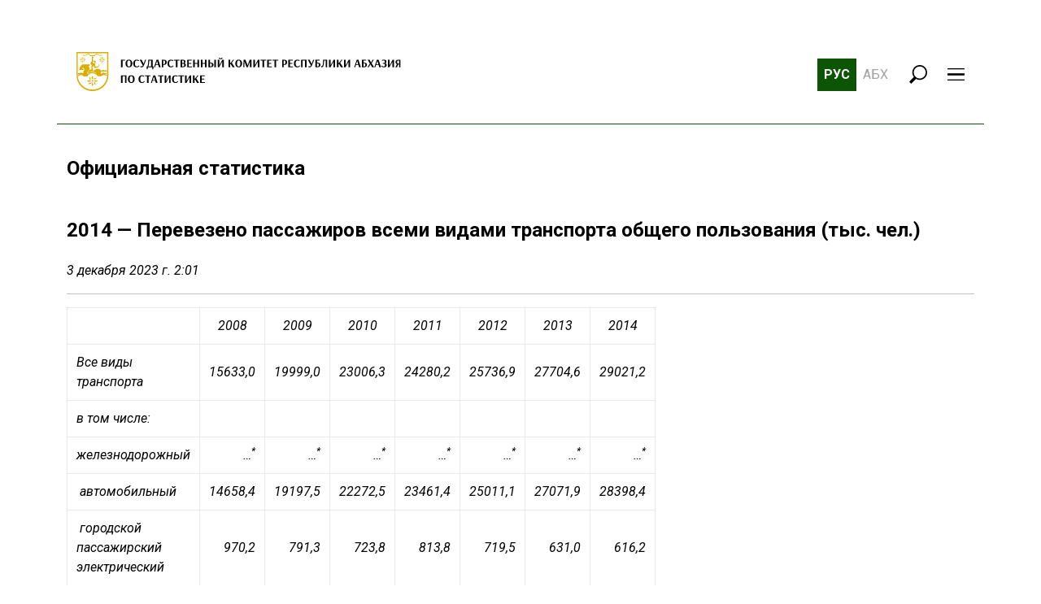

--- FILE ---
content_type: text/html; charset=utf-8
request_url: https://cgsra.org/statistics/36/
body_size: 27090
content:
<!DOCTYPE html>
<html lang="ru">
  
  <head>
    <!-- Required meta tags -->
    <meta charset="utf-8" />
    <meta name="viewport" content="width=device-width, initial-scale=1" />
    <link
      rel="stylesheet"
      href="https://cdn.jsdelivr.net/npm/swiper@10/swiper-bundle.min.css"
    />
    <!-- Bootstrap CSS -->
    <link
      href="https://cdn.jsdelivr.net/npm/bootstrap@5.0.2/dist/css/bootstrap.min.css"
      rel="stylesheet"
      integrity="sha384-EVSTQN3/azprG1Anm3QDgpJLIm9Nao0Yz1ztcQTwFspd3yD65VohhpuuCOmLASjC"
      crossorigin="anonymous"
    />

        <link
      rel="stylesheet"
      href="https://cdn.jsdelivr.net/npm/glightbox/dist/css/glightbox.min.css"
    />



    <link rel="preconnect" href="https://fonts.googleapis.com" />
    <link rel="preconnect" href="https://fonts.gstatic.com" crossorigin />
    <link
      href="https://fonts.googleapis.com/css2?family=Roboto:ital,wght@0,400;0,700;1,400&display=swap"
      rel="stylesheet"
    />

    <link rel="stylesheet" href="/static/css/style.css"/>
    <link rel="stylesheet" href="/static/css/main.css" />
    <title>Руководство</title>
  </head>

  <body>
    <div class="page">

    



<header class="mb-4 pb-3">
        <div class="mt-lg-3">
          <div
            class="container border border-end-0 border-top-0 border-start-0 border-success border-1 pt-lg-5 pb-lg-4 pb-3 pt-3"
          >
            <div class="mb-3 px-lg-2">
              <div class="d-flex px-1 align-items-end justify-content-between">
                <a class="logo" href="/"
                  ><img src="/static/img/logo.svg" alt=""
                /></a>
                <div class="header__actions align-items-center d-flex">
                  <a
                    class="text-decoration-none text-white bg-success p-2 fw-bold d-none d-lg-flex"
                    href="#"
                    >РУС</a
                  >
                  <a
                    class="text-decoration-none text-muted p-2 d-none d-lg-flex"
                    href="#"
                    >АБХ</a
                  >
                  <div
                    class="search me-4 ms-3 position-relative z-index-1 d-none d-lg-flex"
                  >
                    <form
                      class="d-flex position-absolute z-index-1 form-search overflow-hidden"
                    >
                      <div class="d-flex w-100 form-search-inner">
                        <input
                          class="form-control my-control search-input"
                          type="search"
                          placeholder="искать"
                          aria-label="Search"
                        />
                        <button
                          class="btn btn-outline-success search-btn"
                          type="submit"
                          style="margin-left:10px;"
                        >
                          Найти
                        </button>
                      </div>
                    </form>
                    <a href="#" class="form-btn d-flex"> </a>
                  </div>
                  <div
                    class="burger-btn d-flex"
                    data-bs-toggle="offcanvas"
                    href="#offcanvasExample"
                    role="button"
                    aria-controls="offcanvasExample"
                  ></div>
                </div>
              </div>
            </div>
          </div>
        </div>
      </header>

      <div
        class="offcanvas offcanvas-start burger"
        tabindex="-1"
        id="offcanvasExample"
        aria-labelledby="offcanvasExampleLabel"
      >
        <div class="offcanvas-header">
          <div class="burger__top d-flex w-100 justify-content-center">
            <img src="/static/img/logo-burger.svg" alt="" />
          </div>
        </div>
        <div class="offcanvas-body ps-0">
          <div class="burger__center">
            <div
              class="burger__actions d-flex align-items-center d-lg-none mb-3"
            >
              <a
                class="text-decoration-none text-white bg-success p-2 fw-bold d-flex"
                href="#"
                >РУС</a
              >
              <a class="text-decoration-none text-muted p-2 d-flex" href="#"
                >АБХ</a
              >

              <a
                class="btn-burger ms-auto"
                data-bs-toggle="collapse"
                href="#collapseSearch"
                role="button"
                aria-expanded="false"
                aria-controls="collapseSearch"
              >
              </a>
            </div>
            <div class="collapse d-lg-none" id="collapseSearch">
              <form class="d-flex">
                <div class="d-flex w-100 form-search-inner">
                  <input
                    class="form-control my-control"
                    type="search"
                    placeholder="Search"
                    aria-label="Search"
                  />
                  <button class="btn btn-outline-success" type="submit">
                    Search
                  </button>
                </div>
              </form>
            </div>
          </div>
          <nav class="burger__nav py-2">
            <ul class="nav d-flex flex-column">

              <li class="nav-item">
                <a class="nav-link p-3 " href="/">Главная</a>
              </li>

              <li class="nav-item p-0">
                <div
                  class="nav-link p-0"
                  aria-current="page"
                  data-bs-toggle="collapse"
                  data-bs-target="#collapseExample_2"
                  aria-expanded="false"
                  aria-controls="collapseExample_2"
                >
                  <div
                    class="d-flex align-items-center justify-content-between p-3 pe-0
                    
                    
                    "
                  >
                    <span>Структура</span>
                    <img class="arr" src="/static/img/arr-down.svg" alt="" />
                  </div>
                </div>
                <div class="collapse" id="collapseExample_2">
                  <ul class="ps-4">
                    <li class="nav-item">
                      <a
                              class="nav-link p-0 py-3 "
                              href="/structure/management/"
                      >
                        Руководство
                      </a>
                    </li>
                    <li class="nav-item">
                      <a class="nav-link p-0 py-3 " href="/structure/department/">Подразделения аппарата</a>
                    </li>
                    <li class="nav-item">
                      <a class="nav-link p-0 py-3 " href="/structure/department-area/">Районные отделы</a>
                    </li>
                  </ul>
                </div>
              </li>

              <li class="nav-item">
                <a class="nav-link p-3 " href="/news/">Новости</a>
              </li>
              <li class="nav-item">
                <a class="nav-link p-3 active" href="/statistics/">Официальная статистика</a>
              </li>
              <li class="nav-item">
                <a class="nav-link p-3 " href="/document/">Документы</a>
              </li>
              <li class="nav-item">
                <a class="nav-link p-3 " href="/reporting/">Отчетность</a>
              </li>

              <li class="nav-item p-0">
                <div
                  class="nav-link p-0"
                  aria-current="page"
                  data-bs-toggle="collapse"
                  data-bs-target="#collapseExample_3"
                  aria-expanded="false"
                  aria-controls="collapseExample_3"
                >
                  <div
                    class="d-flex align-items-center justify-content-between p-3 pe-0"
                  >
                    <span>Абхазия в цифрах</span>
                    <img class="arr" src="/static/img/arr-down.svg" alt="" />
                  </div>
                </div>
                <div class="collapse" id="collapseExample_3">
                  <ul class="ps-4">
                    
                      
                    <li class="nav-item">
                      <a class="nav-link p-0 py-3" href="/media/files/2018.pdf">2018</a>
                    </li>
                      
                    <li class="nav-item">
                      <a class="nav-link p-0 py-3" href="/media/files/2019.pdf">2019</a>
                    </li>
                      
                    <li class="nav-item">
                      <a class="nav-link p-0 py-3" href="/media/files/2020.pdf">2020</a>
                    </li>
                      
                    <li class="nav-item">
                      <a class="nav-link p-0 py-3" href="/media/files/2021.pdf">2021</a>
                    </li>
                      
                    <li class="nav-item">
                      <a class="nav-link p-0 py-3" href="/media/files/2022.pdf">2022</a>
                    </li>
                      
                    <li class="nav-item">
                      <a class="nav-link p-0 py-3" href="/media/files/ed.pdf">2023</a>
                    </li>
                      
                    <li class="nav-item">
                      <a class="nav-link p-0 py-3" href="/media/files/merge.pdf">2024</a>
                    </li>
                      
                  </ul>
                </div>
              </li>

              <li class="nav-item p-0">
                <div
                  class="nav-link p-0"
                  aria-current="page"
                  data-bs-toggle="collapse"
                  data-bs-target="#collapseExample_4"
                  aria-expanded="false"
                  aria-controls="collapseExample_4"
                >
                  <div
                    class="d-flex align-items-center justify-content-between p-3 pe-0
                    
                    
                    "
                  >
                    <span>Медиа</span>
                    <img class="arr" src="/static/img/arr-down.svg" alt="" />
                  </div>
                </div>
                <div class="collapse" id="collapseExample_4">
                  <ul class="ps-4">
                    <li class="nav-item">
                      <a class="nav-link p-0 py-3 " href="/photo/">Фото</a>
                    </li>
                    <li class="nav-item">
                      <a class="nav-link p-0 py-3 " href="/video/">Видео</a>
                    </li>
                  </ul>
                </div>
              </li>
              <li class="nav-item">
                <a class="nav-link p-3 " href="/electronic-reporting/">Электронная отчетность</a>
              </li>
              <li class="nav-item">
                <a class="nav-link p-3" href="#">
                  Контакты
                </a>
              </li>

            </ul>
          </nav>
        </div>
      </div>

    

<div class="statistics pb-5">
        <div class="container">
          <h1 class="text-success fw-bold fs-4 mb-4">Официальная статистика</h1>
          <div class="new__inner py-4">
            <h2 class="fw-bold fs-4">
              2014 — Перевезено пассажиров всеми видами транспорта общего пользования (тыс. чел.)
            </h2>
            <div class="date fst-italic mt-4 mb-2"> 3 декабря 2023 г. 2:01</div>
            <hr>
            <div class="row mb-5">

              <div class="col-12 col-md-6">
                <div
                  class="fst-italic  flex-column d-flex gap-4 mt-3 mt-lg-0"
                >
                  <p>
                    <table border="1" cellspacing="0" cellpadding="0">
<tbody>
<tr>
	<td>
		<p>
			 &nbsp;
		</p>
	</td>
	<td>
		<p align="center">
			 2008
		</p>
	</td>
	<td>
		<p align="center">
			 2009
		</p>
	</td>
	<td>
		<p align="center">
			 2010
		</p>
	</td>
	<td>
		<p align="center">
			 2011
		</p>
	</td>
	<td>
		<p align="center">
			 2012
		</p>
	</td>
	<td>
		<p align="center">
			 2013
		</p>
	</td>
	<td>
		<p align="center">
			 2014
		</p>
	</td>
</tr>

<tr>
	<td>
		<p>
			 Все виды транспорта
		</p>
	</td>
	<td>
		<p align="right">
			 15633,0
		</p>
	</td>
	<td>
		<p align="right">
			 19999,0
		</p>
	</td>
	<td>
		<p align="right">
			 23006,3
		</p>
	</td>
	<td>
		<p align="right">
			 24280,2
		</p>
	</td>
	<td>
		<p align="right">
			 25736,9
		</p>
	</td>
	<td>
		<p align="right">
			 27704,6
		</p>
	</td>
	<td>
		<p align="right">
			 29021,2
		</p>
	</td>
</tr>

<tr>
	<td>
		<p>
			 в том числе:
		</p>
	</td>
	<td>
		<p align="right">
			 &nbsp;
		</p>
	</td>
	<td>
		<p align="right">
			 &nbsp;
		</p>
	</td>
	<td>
		<p align="right">
			 &nbsp;
		</p>
	</td>
	<td>
		<p align="right">
			 &nbsp;
		</p>
	</td>
	<td>
		<p align="right">
			 &nbsp;
		</p>
	</td>
	<td>
		<p align="right">
			 &nbsp;
		</p>
	</td>
	<td>
		<p align="right">
			 &nbsp;
		</p>
	</td>
</tr>

<tr>
	<td>
		<p>
			 железнодорожный
		</p>
	</td>
	<td>
		<p align="right">
			 …<sup>*</sup>
		</p>
	</td>
	<td>
		<p align="right">
			 …<sup>*</sup>
		</p>
	</td>
	<td>
		<p align="right">
			 …<sup>*</sup>
		</p>
	</td>
	<td>
		<p align="right">
			 …<sup>*</sup>
		</p>
	</td>
	<td>
		<p align="right">
			 …<sup>*</sup>
		</p>
	</td>
	<td>
		<p align="right">
			 …<sup>*</sup>
		</p>
	</td>
	<td>
		<p align="right">
			 …<sup>*</sup>
		</p>
	</td>
</tr>

<tr>
	<td>
		<p>
			 &nbsp;автомобильный
		</p>
	</td>
	<td>
		<p align="right">
			 14658,4
		</p>
	</td>
	<td>
		<p align="right">
			 19197,5
		</p>
	</td>
	<td>
		<p align="right">
			 22272,5
		</p>
	</td>
	<td>
		<p align="right">
			 23461,4
		</p>
	</td>
	<td>
		<p align="right">
			 25011,1
		</p>
	</td>
	<td>
		<p align="right">
			 27071,9
		</p>
	</td>
	<td>
		<p align="right">
			 28398,4
		</p>
	</td>
</tr>

<tr>
	<td>
		<p>
			 &nbsp;городской пассажирский электрический
		</p>
	</td>
	<td>
		<p align="right">
			 970,2
		</p>
	</td>
	<td>
		<p align="right">
			 791,3
		</p>
	</td>
	<td>
		<p align="right">
			 723,8
		</p>
	</td>
	<td>
		<p align="right">
			 813,8
		</p>
	</td>
	<td>
		<p align="right">
			 719,5
		</p>
	</td>
	<td>
		<p align="right">
			 631,0
		</p>
	</td>
	<td>
		<p align="right">
			 616,2
		</p>
	</td>
</tr>

<tr>
	<td>
		<p>
			 &nbsp;морской
		</p>
	</td>
	<td>
		<p align="right">
			 4,4
		</p>
	</td>
	<td>
		<p align="right">
			 10,2
		</p>
	</td>
	<td>
		<p align="right">
			 10,0
		</p>
	</td>
	<td>
		<p align="right">
			 5,0
		</p>
	</td>
	<td>
		<p align="right">
			 6,3
		</p>
	</td>
	<td>
		<p align="right">
			 1,7
		</p>
	</td>
	<td>
		<p align="right">
			 6,6
		</p>
	</td>
</tr>
</tbody>
</table>
                  </p>
                </div>
              </div>
            </div>
              <hr>
          </div>


                          <a
            href="../"
            class="bg-success text-white fs-6 text-decoration-none px-5 py-2 d-inline-flex"
            >Назад к списку</a
          >
        </div>
      </div>



    
<footer class="bg-success pt-4 pb-5 footer">
        <div class="container pt-2 pb-1 pe-0 ps-0">
          <div class="footer__top">
            <div class="row m-0">
              <div
                class="col-12 col-md-6 col-xl-4 position-relative d-flex flex-column align-items-center align-items-xl-start"
              >
                <div class="position-absolute footer__line"></div>
                <a href="#" class="footer__logo">
                  <img src="/static/img/logo-footer.svg" alt="" />
                </a>
                <div class="footer__socials mt-5">
                  <a
                    href="#"
                    class="footer__social text-decoration-none d-flex gap-3 align-items-center text-white"
                  >
                    <img src="/static/img/telegram.svg" alt="" />
                    <p class="d-flex flex-column">
                      <span>Республика Абхазия, </span>
                      <span class="fw-bold">г. Сухум, ул. Званба, 9</span>
                    </p>
                  </a>
                  <a
                    href="#"
                    class="footer__social text-decoration-none d-flex gap-3 align-items-center text-white mt-3"
                  >
                    <img src="/static/img/phone.svg" alt="" />
                    <p class="d-flex gap-2">
                      <span>+7 (840) </span>
                      <span class="fw-bold"> 226-33-14 </span>
                    </p>
                  </a>
                  <a
                    href="#"
                    class="footer__social text-decoration-none d-flex gap-3 align-items-center text-white mt-3"
                  >
                    <img src="/static/img/email.svg" alt="" />
                    <p class="d-flex">
                      <span>info@</span>
                      <span class="fw-bold">cgsra</span>
                      <span>.org</span>
                    </p>
                  </a>
                </div>
              </div>

              <div class="col-12 col-xl-6 order-md-2 order-xl-1 my-4 my-xl-0">
                <div
                  class="row w-100 m-0 flex-column align-items-center flex-md-row align-items-md-start"
                >
                  <div
                    class="col-12 col-md-4 ps-md-0 pe-md-4 footer__navs mb-4 mb-md-0"
                  >
                    <ul
                      class="nav d-flex flex-column align-items-center align-items-md-start"
                    >
                      <li
                        class="nav-item border border-1 border-white border-top-0 border-start-0 border-end-0 mb-3"
                      >
                        <span
                          class="text-white active text-decoration-none fw-bold text-uppercase py-3 d-flex"
                          aria-current="page"
                          href="/"
                          >главная</span
                        >
                      </li>
                      <li class="nav-item">
                        <a
                          class="text-white active text-decoration-none text-lowercase fs-6"
                          aria-current="page"
                          href="/document/"
                          >ДОКУМЕНТЫ</a
                        >
                      </li>
                      <li class="nav-item mt-4">
                        <a
                          class="text-white active text-decoration-none text-lowercase fs-6"
                          aria-current="page"
                          href="/statistics/"
                          >ОФИЦИАЛЬНАЯ СТАТИСТИКА</a
                        >
                      </li>
                      <li class="nav-item mt-4">
                        <a
                          class="text-white active text-decoration-none text-lowercase fs-6"
                          aria-current="page"
                          href="/reporting/"
                          >ОТЧЕТНОСТЬ
                        </a>
                      </li>
                      <li class="nav-item mt-4">
                        <a
                          class="text-white active text-decoration-none text-lowercase fs-6"
                          aria-current="page"
                          href="/electronic-reporting/"
                          >ЭЛЕКТРОННАЯ ОТЧЕТНОСТЬ
                        </a>
                      </li>
                    </ul>
                  </div>
                  <div
                    class="col-12 col-md-4 ps-md-0 pe-md-4 footer__navs mb-4 mb-md-0"
                  >
                    <ul
                      class="nav d-flex flex-column align-items-center align-items-md-start"
                    >
                      <li
                        class="nav-item border border-1 border-white border-top-0 border-start-0 border-end-0 mb-3"
                      >
                        <span
                          class="text-white active text-decoration-none fw-bold text-uppercase py-3 d-flex"
                          aria-current="page"
                          href="#"
                          >структура</span
                        >
                      </li>
                      <li class="nav-item">
                        <a
                          class="text-white active text-decoration-none text-lowercase fs-6"
                          aria-current="page"
                          href="/structure/management/"
                          >руководство</a
                        >
                      </li>
                      <li class="nav-item mt-4">
                        <a
                          class="text-white active text-decoration-none text-lowercase fs-6"
                          aria-current="page"
                          href="/structure/department/"
                          >Подразделения аппарата
                        </a>
                      </li>
                      <li class="nav-item mt-4">
                        <a
                          class="text-white active text-decoration-none text-lowercase fs-6"
                          aria-current="page"
                          href="/structure/department-area/"
                          >Районные отделы
                        </a>
                      </li>
                    </ul>
                  </div>
                  <div
                    class="col-12 col-md-4 ps-md-0 pe-md-4 footer__navs mb-4 mb-md-0"
                  >
                    <ul
                      class="nav d-flex flex-column align-items-center align-items-md-start"
                    >
                      <li
                        class="nav-item border border-1 border-white border-top-0 border-start-0 border-end-0 mb-3"
                      >
                        <span
                          class="text-white active text-decoration-none fw-bold text-uppercase py-3 d-flex"
                          aria-current="page"
                          href=""
                          >медиаматериалы</span
                        >
                      </li>
                      <li class="nav-item">
                        <a
                          class="text-white active text-decoration-none text-lowercase fs-6"
                          aria-current="page"
                          href="/media/photo/"
                          >фото</a
                        >
                      </li>
                      <li class="nav-item mt-4">
                        <a
                          class="text-white active text-decoration-none text-lowercase fs-6"
                          aria-current="page"
                          href="/media/video/"
                          >видео
                        </a>
                      </li>
                    </ul>
                  </div>
                </div>
              </div>
              <div class="col-12 col-md-6 col-xl-2 order-md-1 order-xl-2">
                <ul
                  class="nav d-flex flex-column align-items-center align-items-xl-start"
                >
                  <li class="nav-item">
                    <a
                      class="text-white active text-decoration-none fw-bold text-uppercase py-3 d-flex"
                      aria-current="page"
                      href="/news/"
                      >новости</a
                    >
                  </li>
                  <li class="nav-item">
                    <a
                      class="text-white active text-decoration-none fw-bold text-uppercase py-3 d-flex"
                      aria-current="page"
                      href="/abkhazia-in-number/"
                      >Абхазия в цифрах</a
                    >
                  </li>
                  <li class="nav-item">
                    <a
                      class="text-white active text-decoration-none fw-bold text-uppercase py-3 d-flex"
                      aria-current="page"
                      href="#footer"
                      >контакты
                    </a>
                  </li>
                </ul>
              </div>
            </div>
          </div>
          <div class="footer__bottom text-white mt-5 px-2">
            <div
              class="d-flex flex-column flex-xl-row justify-content-center justify-content-lg-between text-center text-md-start px-1"
            >
              <div class="mb-3 mb-xl-0">
                рaзработка сайта : <span class="fw-bold">Нарт Басария</span>
              </div>
              <div class="">
                2023 © “Государственный комитет Республики Абхазия по
                статистике”. Все права защищены.
              </div>
            </div>
          </div>
        </div>
      </footer>



    </div>
  </body>
    <script
      src="https://cdn.jsdelivr.net/npm/bootstrap@5.0.2/dist/js/bootstrap.bundle.min.js"
      integrity="sha384-MrcW6ZMFYlzcLA8Nl+NtUVF0sA7MsXsP1UyJoMp4YLEuNSfAP+JcXn/tWtIaxVXM"
      crossorigin="anonymous"
    ></script>
    <!-- <script
      src="https://cdnjs.cloudflare.com/ajax/libs/jquery/3.7.0/jquery.min.js"
      integrity="sha512-3gJwYpMe3QewGELv8k/BX9vcqhryRdzRMxVfq6ngyWXwo03GFEzjsUm8Q7RZcHPHksttq7/GFoxjCVUjkjvPdw=="
      crossorigin="anonymous"
      referrerpolicy="no-referrer"
    ></script> -->
    <script
      src="https://cdnjs.cloudflare.com/ajax/libs/Swiper/10.1.0/swiper-bundle.min.js"
      integrity="sha512-4Ooh3fl4STrmn95ZbS/J6l8csp/FvSKPaeDAH/IaPQGJIx9lmpuxXZTCYKR2W5+Bt7i74exPvAT2PsWnac+sow=="
      crossorigin="anonymous"
      referrerpolicy="no-referrer"
    ></script>


    <script src="https://cdn.jsdelivr.net/gh/mcstudios/glightbox/dist/js/glightbox.min.js"></script>

    <script src="/static/js/main.js"></script>
</html>


--- FILE ---
content_type: text/css
request_url: https://cgsra.org/static/css/style.css
body_size: 3115
content:
 
a:focus, button:focus {
    outline: none !important;
}

button::-moz-focus-inner {
    border: 0;
}

*:focus {
    outline: none;
}

blockquote {
    padding: 0;
    margin: 0;
}

input, button, select, textarea {
    outline: none;
}

label {
    margin-bottom: 0;
}

p {
    margin: 0;
}

ul, ol {
    list-style: none;
    padding: 0;
    margin: 0;
}

ul li, ol li {
    display: block;
}

dl {
    margin: 0;
}

dt, dd {
    line-height: inherit;
}

dt {
    font-weight: inherit;
}

dd {
    margin-bottom: 0;
}

cite {
    font-style: normal;
}

form {
    margin-bottom: 0;
}

blockquote {
    padding-left: 0;
    border-left: 0;
}

address {
    margin-top: 0;
    margin-bottom: 0;
}

figure {
    margin-bottom: 0;
}

html p a:hover {
    text-decoration: none;
}

/*
*
* Typography
*/
body {
    font-family: Roboto, sans-serif;
    font-size: 16px;
 
    color: #000;
    background-color: #ffffff;
    -webkit-text-size-adjust: none;
    -webkit-font-smoothing: subpixel-antialiased;
}

h1, h2, h3, h4, h5, h6 {
    margin-top: 0;
    margin-bottom: 0;
    font-weight: 400;
    font-family: Roboto, sans-serif;
 
  color: #000;
}
.text-dark {
    color:  #000!important;
}
h1 a, h2 a, h3 a, h4 a, h5 a, h6 a  {
    color: inherit;
}
.fs-7{
    font-size: 16px;
}
.bg-success{
    background-color:  #0C5504 !important;
}
a.bg-success:hover{
     background-color:  #083203 !important;
}
a.bg-success {
    transition: background-color 0.4s ease;
}
 .text-success{
    color:  #0C5504 !important;
    color: black !important;
 }
 
 .border-success{
    border-color:  #0C5504 !important;
 }
 .text-muted {
    color:  #A4A4A4!important;
}
.my-control.form-control:focus {
    color: #000;
    
    border-color:  #0C5504;
 
    box-shadow: none;
}
.btn-outline-success:active:focus {
    box-shadow:none;
}


.my-control.form-control:focus {
    color: #000;
    
    border-color:  #0C5504;
 
    box-shadow: none;
}
.btn-outline-success:hover {
    color: #fff;
    background-color: #0C5504;
    border-color: #0C5504;
}
.btn-outline-success {
    color: #0C5504;
    border-color: #0C5504;
}
@media (min-width: 1400px){
.container, .container-lg, .container-md, .container-sm, .container-xl, .container-xxl {
    max-width: 1157px;
}
 }
 .z-index-1{
   z-index: 1; 
 }
 select{
    background-color: #F1F1F1;
    appearance: none;
    padding-right: 33px !important;
    min-height: 50px;
    max-height: 70px;
 }
 .select-wrap::after{
    content: "";
    top: 16px;
    right: 10px;      
    background-image: url('../img/arr-down-succes.svg');
    position: absolute;
    width: 23px;
    height: 12px;
    background-repeat: no-repeat;
 }
 .select-wrap{
    position: relative;
 }
 .swiper-slide.active{
    font-weight: 700;
    text-decoration: underline;
 }
/*  
p [data-toggle='tooltip'] {
    color: #b7b7b7;
}

p [style*='max-width'] {
    display: inline-block;
} */

--- FILE ---
content_type: text/css
request_url: https://cgsra.org/static/css/main.css
body_size: 8013
content:
.form-search{
    width: 400px;
    right: 0;
    height: 40px;
   
    top: 80px;
   pointer-events: none;

}
 .active-search .form-search{
    pointer-events: all;
     
}
 .active-search .form-search-inner{
       transform: translateY(100%);
            background-color: #fff;
   border-radius: 4px;
}
.form-search .my-control{
    /* border-right: none; */
    border-top-right-radius: 0;
    border-bottom-right-radius: 0;
}
.form-search-inner{
     top: -100%;
     position: relative;
    transition: .3s all ease;
}
.form-btn,.btn-burger{
    width: 25px;
    height: 25px;
    background-image: url('../img/seaerch.svg');
    background-position: center;
    background-repeat: no-repeat;
}
/* .btn-burger {
      width: 25px;
    height: 25px;
    background-image: url('../img/close.svg');
    background-position: center;
    background-repeat: no-repeat;
} */
.btn-burger[aria-expanded="true"]{
  background-image: url('../img/close.svg');
}
.burger-btn{
    width: 21px;
    height: 15px;
    background-image: url('../img/burger.svg');
    background-position: center;
    background-repeat: no-repeat;
}
 .active-search .form-btn{
 
    background-image: url('../img/close.svg');
 
}
 .active-burger .burger-btn{
 
    background-image: url('../img/close.svg');
 
}
.burger.offcanvas {
   
   background: #FBFBFB;
 
}
.burger__nav .nav-link{
    border-bottom: 1px solid #444;
    color:#000;
}
.burger__nav ul .active{
    color:#0C5504 ;
}
.burger__nav ul a:hover, .burger__nav ul .nav-link:hover{
    color:#0C5504 ;
}
.burger__nav .nav-link[aria-expanded="true"] .arr{
  transform: rotate(90deg);
}
.burger__nav .nav-link .arr{
  transition: 0.2s all ease;
}
header .logo img {
    width: 80%;
}
@media (max-width:768px){
    header .logo img {
     width: 80%;
}
}

.footer__line{
 display: none;
   
}
@media (min-width: 576px) {
.footer__line{
    
    right:  0px;
 
}
}
@media (min-width: 768px){
.footer__line{
    height: calc(100% - 30px);
    width: 1px;
    top: 30px;
display: flex;
 background-color: #D9D9D9;
     pointer-events: none;
     bottom: 0;
}
}
 @media (min-width: 1200px){
    .footer__line{
    
        right: 60px;
 
}
}
.footer__navs {
    font-size: 14px !important;
}
.footer__navs .nav-item a{
    font-size: 14px !important;
}
.footer__navs .nav-item span{
    font-size: 17px !important;
}
.cover-img{
    object-fit: cover;
}
.management__img{
    max-height: 700px;
}
.new__img{
    max-height: 500px;
}
.managements__item-inner{
    background: #F9F9F9;
}
.managements__item-date{
   background: #083203;
   font-size: 11px;
   padding: 10px 18px 11px;
   letter-spacing: 0.15em;
   color:white;
   left: 4px;
   top: -8px;
}
.date-two{
    max-width: 700px;
}
.border-right{
    border-right: 1px solid #000;
}
.border-bt{
 
    border-bottom:1px solid #000 ;
}
.management__inner .table{
    min-width: 1133px;
}
.management__table{
    overflow-y: auto;
}

.accordion-button:not(.collapsed) {
    color: #000;
 
    box-shadow: none;
        background-color: #F9F9F9;
}
.accordion-button  {
    color: #000;
 
    box-shadow: none;
        background-color: #F9F9F9;
}
.accordion-button:focus {
    z-index: 3;
    border-color: #86b7fe;
    outline: 0;
    box-shadow: none;        background-color: #F9F9F9;
}
.accordion-button:not(.collapsed)::after {
    background-image: url('../img/arr-down-succes.svg');
 
}
.accordion-button::after {
 
 background-image: url('../img/arr-down-succes.svg');
 
}
.accordion-header{
    background-color: #F9F9F9 !important;
}
.news__img{
    max-height: 280px;
}
.statics__img{
     height: 87px;
}
.statics__img:hover{
     border:2px solid #999999;
}
.statics__title{
    font-size: 12px;
}
.staics__inner{
    grid-template-columns: 1fr;
}
@media(min-width:576px){
    .staics__inner{
    grid-template-columns: 1fr 1fr;
}
}
@media(min-width:992px){
    .staics__inner{
    grid-template-columns: 1fr 1fr 1fr;
}
}
@media(min-width:1200px){
    .staics__inner{
    grid-template-columns: 1fr 1fr 1fr 1fr; 
}
}
.val__img{
    overflow: hidden;
    overflow-x: auto;
}
.nav.swiper-wrapper{
    /* display: flex;
    flex-wrap: wrap;
    padding-left: 0;
    margin-bottom: 0;
    list-style: none; */
        flex-wrap: nowrap ;
      
}
.swiper-slide{
    /* height: 100px !important; */
 overflow: hidden;
}
.mySwiper{

}
.tab-wrapper {
    height: 352px;
    background-color: #F9F9F9;
}
.tab-content{
        height: 56%;
}
@media (min-width:1200px) {
    .tab-content{
        height: 352px;
}
}

.tab-content-bg{
    top: 0;
    left: 0;
    background: linear-gradient(0deg, #012400 -70%, rgba(234, 240, 255, 0.00) 60%);
    width: 100%;
    height: 100%;
}
.tab-content-img{
    width: 100%;
    height: 100%;
    max-height:352px;
}
.tab-content-img img{
    width: 100%;
    height: 100%;
    max-height:352px;
    object-fit: cover;
   
    
}
.tab-content-link{
    position: absolute;
    color: #fff;
    bottom: 0;
    left: 0;
    padding: 20px;
    font-size: 14px;
    text-decoration: none;
    z-index: 1;
}
.tab-content-link:hover{
 
    color: #fff;
 
}
 
.v1 {
       top: 0px;
    left: 73px;
}
 
.v1 .value__price{
       
    top: 65px;
    left: 96px;

 
}
.v1 .value__year{
       top: -8px;
    left: 50px;
    transform: rotate(-26deg);
}
.v2 {
    
    top: 105px;
    left: -1px;
 
}
 
.v2 .value__price{
       
      top: 90px;
    left: 55px;

 
}
.v2 .value__year{
top: 70px;
    left: -34px;
    transform: rotate(-72deg);
}
.v3 {
    
    top: 305px;
    left: 0px;
 
 
}
 
.v3 .value__price{
       
  top: 55px;
    left: 60px;

 
}
.v3 .value__year{
    top: 78px;
    left: -28px;
    transform: rotate(-114deg);
}
.v4 {
    
    top: 395px;
    left: 95px;
 
}
 
.v4 .value__price{
       
  top: 70px;
    left: 80px;

 
}
.v4 .value__year{
       top: 153px;
    left: 35px;
    transform: rotate(-156deg);
}
.v5 {
    
    top: 400px;
    left: 295px;
 
}
 
.v5 .value__price{
       
  top: 70px;
    left: 40px;

 
}
.v5 .value__year{
   top: 155px;
    left: 72px;
    transform: rotate(-202deg);
 
}
.v6 {
  
    top: 323px;
    left: 383px;

 
}
 
.v6 .value__price{
    top: 55px;
    left: 65px;

 
}
.v6 .value__year{
          top: 100px;
    left: 138px;
    transform: rotate(-241deg);
}
.v7 {
  
    top: 179px;
 right: 0;

 
}
 
.v7 .value__price{
      top: 62px;
    left: 55px;

 
}
.v7 .value__year{
    top: 65px;
    right: -50px;
    transform: rotate(-272deg);
}
.v8 {
    top: 45px;
    right: 26px;

 
}
 
.v8 .value__price{
      top: 82px;
    left: 65px;

 
}
.v8 .value__year{
    top: 30px;
    right: -8px;
    transform: rotate(-308deg);
}
.v9 {
      top: 0px;
    right: 143px;

 
}
 
.v9 .value__price{
      top: 55px;
    left: 20px;

 
}
.v9 .value__year{
     top: -24px;
    right: 21px;
    transform: rotate(17deg);
}
 /* .value__price-inner{
    
 } */
 .value-all > *{
    display: flex;
    align-items: center;
    color: #636363;
    gap: 8px;
 }
 .value-line{
    width: 8px;
    height: 1px;
   background-color:  #636363;
 }
 .item_a{
    color:black;
 }
 .item_a:hover{
    color:black;
    text-decoration:none;
  }
  .statistics table tr td{
    font-weight:200;
    padding:2%;
    border:1px solid #e9e9e9;
  }
  .news-detail img{
    width:50%;
    margin:0px 30px 30px 0px;
    float:left;
  }
 .news-detail p{
    margin-top:20px;
 }
 @media (max-width:700px){
    .news-detail img{
     width:100%;
}
}
.new .nav-electronic a{
padding:0px 15px;
text-decoration:none;
color:#0C5504;
}

--- FILE ---
content_type: application/javascript
request_url: https://cgsra.org/static/js/main.js
body_size: 3191
content:

      // .search
      window.addEventListener("DOMContentLoaded", () => {
        // body.querySer.addEventListener('click')
        var search = document.querySelector(".search");
        var searchBtn = document.querySelector(".form-btn");
        var clicked = searchBtn.previousElementSibling;
        searchBtn.addEventListener("click", function (e) {
          e.preventDefault();

          document.body.classList.toggle("active-search");
        });
        document.body.addEventListener("click", function (e) {
          // if (e.target != search && clicked.classList.contains("active")) {
          //   // alert("123");
          //   // if (e.target != search) {
          //   clicked.classList.remove("active");
          //   document.body.classList.remove("active-search");
          //   // }
          // }
          // document.body.classList.toggle("active-burger");

          if (
            !e.target.closest(".search") &&
            document.body.closest(".active-search")
          ) {
            document.body.classList.remove("active-search");
          }

          // if (clicked.classList.contains("active-search")) {
          // if (e.target != clicked) {
          //   console.log(e.target);
          // } else {
          //   console.log(12345);
          // }
          // clicked.classList.toggle("active-search");
          // document.body.classList.toggle("active-search");
          // }
        });
      });


      window.addEventListener("DOMContentLoaded", () => {
        let swiper = new Swiper(".mySwiper", {
          direction: "vertical",
          autoplay: {
            delay: 3500,
          },
          // loop: true,
          slidesPerView: 4,
          spaceBetween: 30,
          on: {
            slideChange: function (swiper) {
              var activeSlide = swiper.activeIndex;
              var activeTabs = document.querySelectorAll(
                ".tab-pane.active.show"
              );
              activeTabs.forEach((elem) => {
                elem.classList.remove("show");
                elem.classList.remove("active");
              });
              swiper.slides[activeSlide].click();
            },
            slideChangeTransitionStart: function (swiper) {},
          },
        });
      });





      // .search
      window.addEventListener("DOMContentLoaded", () => {
        // body.querySer.addEventListener('click')
        var search = document.querySelector(".search");
        var searchBtn = document.querySelector(".form-btn");
        var clicked = searchBtn.previousElementSibling;
        searchBtn.addEventListener("click", function (e) {
          e.preventDefault();

          document.body.classList.toggle("active-search");
        });
        document.body.addEventListener("click", function (e) {
          if (
            !e.target.closest(".search") &&
            document.body.closest(".active-search")
          ) {
            document.body.classList.remove("active-search");
          }
        });
        const lightbox = GLightbox({
          touchNavigation: true,
          loop: true,
          autoplayVideos: true,
        });
      });




--- FILE ---
content_type: image/svg+xml
request_url: https://cgsra.org/static/img/email.svg
body_size: 410
content:
<svg width="19" height="12" viewBox="0 0 19 12" fill="none" xmlns="http://www.w3.org/2000/svg">
<g clip-path="url(#clip0_0_5940)">
<path d="M19 12H0V1.36951L9.50328 8.34597L18.9278 1.36951L19 12Z" fill="white"/>
<path d="M17.5101 0L9.50322 7.49232L1.48975 0H17.5101Z" fill="white"/>
</g>
<defs>
<clipPath id="clip0_0_5940">
<rect width="19" height="12" fill="white"/>
</clipPath>
</defs>
</svg>


--- FILE ---
content_type: image/svg+xml
request_url: https://cgsra.org/static/img/logo-footer.svg
body_size: 42441
content:
<svg width="222" height="62" viewBox="0 0 222 62" fill="none" xmlns="http://www.w3.org/2000/svg">
<g clip-path="url(#clip0_0_3007)">
<path d="M63.9399 18.0357V10.5369H68.1502V11.3637H65.5406V18.0357H63.9399Z" fill="white"/>
<path d="M69.4599 17.1319C68.8681 16.4397 68.5674 15.4975 68.5674 14.2958C68.5674 13.094 68.8681 12.1519 69.4599 11.4597C70.0516 10.7675 70.8956 10.4214 71.9919 10.4214C73.0978 10.4214 73.9418 10.7675 74.5433 11.4693C75.1447 12.1615 75.4455 13.1133 75.4455 14.3054C75.4455 15.4975 75.1447 16.4397 74.5433 17.1319C73.9418 17.8241 73.0881 18.1702 71.9919 18.1702C70.8956 18.1606 70.0516 17.8145 69.4599 17.1319ZM73.2724 16.6223C73.5343 16.1417 73.6605 15.3629 73.6605 14.2958C73.6605 13.2383 73.5246 12.4595 73.2627 11.9788C73.0008 11.4981 72.5739 11.2482 71.9822 11.2482C71.4001 11.2482 70.983 11.4885 70.721 11.9788C70.4591 12.4595 70.333 13.2383 70.333 14.2958C70.333 15.3629 70.4591 16.1417 70.721 16.6223C70.9733 17.103 71.4001 17.3434 71.9919 17.3434C72.5836 17.3434 73.0105 17.103 73.2724 16.6223Z" fill="white"/>
<path d="M77.1821 17.1415C76.5806 16.4589 76.2896 15.5264 76.2896 14.3439C76.2896 13.5555 76.4254 12.8729 76.697 12.2769C76.9686 11.6808 77.3664 11.229 77.8805 10.9021C78.4044 10.5752 79.0156 10.4214 79.7334 10.4214C80.0924 10.4214 80.4416 10.4695 80.7909 10.556C81.1401 10.6425 81.4311 10.7386 81.6834 10.8444C81.9356 10.9502 82.0617 11.0078 82.0617 11.0078L81.8968 11.8539C81.8386 11.825 81.7125 11.7673 81.499 11.6712C81.2856 11.5847 81.0431 11.4981 80.7521 11.4116C80.461 11.3251 80.1894 11.2866 79.9275 11.2866C79.4909 11.2866 79.1417 11.3828 78.87 11.5751C78.5984 11.7673 78.3947 12.0846 78.2589 12.5172C78.1231 12.9595 78.0552 13.5459 78.0552 14.2862C78.0552 15.3725 78.2104 16.1417 78.5305 16.6031C78.8506 17.0646 79.3454 17.2953 80.0051 17.2953C80.3737 17.2953 80.7036 17.2184 80.9849 17.055C81.2662 16.9012 81.499 16.7281 81.6737 16.5358C81.8483 16.3435 81.9356 16.2378 81.9356 16.2186L82.4497 16.7762C82.4497 16.8146 82.343 16.9492 82.1393 17.1896C81.9356 17.4299 81.6349 17.651 81.2371 17.8529C80.8394 18.0548 80.3543 18.1606 79.7819 18.1606C78.6469 18.1606 77.7738 17.8241 77.1821 17.1415Z" fill="white"/>
<path d="M84.0406 18.0933C83.866 18.0548 83.7399 18.0068 83.6525 17.9587C83.5652 17.9106 83.507 17.8818 83.4876 17.8626L83.701 16.8916C83.7204 16.9108 83.7787 16.93 83.8563 16.9685C83.9339 17.0069 84.0406 17.0454 84.1861 17.0742C84.3316 17.1031 84.4771 17.1223 84.6518 17.1223C84.9428 17.1223 85.195 17.0646 85.3987 16.9589C85.6025 16.8531 85.7965 16.6416 85.9808 16.334L82.8571 10.5079H84.7391L86.786 14.6804H86.8248L88.2024 10.5079H89.2501L87.2322 15.6994C86.8927 16.5647 86.5144 17.18 86.0875 17.5645C85.6704 17.9491 85.1756 18.1318 84.6227 18.1318C84.4092 18.1606 84.2055 18.1414 84.0406 18.0933Z" fill="white"/>
<path d="M89.7739 17.1993H90.55C90.8798 16.5263 91.103 15.6899 91.2388 14.7093C91.3746 13.7286 91.4425 12.3346 91.4425 10.5272H95.808V17.1993H96.749L96.4677 20.045H95.5558L95.3036 18.0261H91.1612L90.6955 20.045H89.8903L89.7739 17.1993ZM94.2073 17.1993V11.3636H92.3932C92.3738 12.8442 92.2962 14.0267 92.1604 14.9112C92.0246 15.7956 91.8015 16.5551 91.5104 17.1993H94.2073Z" fill="white"/>
<path d="M97.2535 18.0357L99.7661 10.5369H101.551L103.899 18.0357H102.201L101.551 15.9399H98.9221L98.2334 18.0357H97.2535ZM99.1453 15.2092H101.318L100.28 11.6809H100.261L99.1453 15.2092Z" fill="white"/>
<path d="M105.005 10.5369H107.323C108.187 10.5369 108.856 10.7484 109.331 11.181C109.807 11.604 110.049 12.2385 110.049 13.0749C110.049 13.671 109.914 14.1709 109.652 14.5651C109.39 14.9593 109.05 15.2477 108.643 15.4207C108.235 15.6034 107.808 15.6899 107.362 15.6899H106.615V18.0357H105.005V10.5369ZM107.168 14.9593C107.556 14.9593 107.847 14.8247 108.032 14.5651C108.216 14.3055 108.313 13.8248 108.313 13.1518C108.313 12.4693 108.216 11.9886 108.032 11.7098C107.847 11.431 107.556 11.2964 107.168 11.2964H106.605V14.9689H107.168V14.9593Z" fill="white"/>
<path d="M111.631 17.1415C111.029 16.4589 110.738 15.5264 110.738 14.3439C110.738 13.5555 110.874 12.8729 111.145 12.2769C111.417 11.6808 111.815 11.229 112.329 10.9021C112.853 10.5752 113.464 10.4214 114.182 10.4214C114.541 10.4214 114.89 10.4695 115.239 10.556C115.589 10.6425 115.88 10.7386 116.132 10.8444C116.384 10.9502 116.51 11.0078 116.51 11.0078L116.345 11.8539C116.287 11.825 116.161 11.7673 115.948 11.6712C115.734 11.5847 115.492 11.4981 115.201 11.4116C114.91 11.3251 114.638 11.2866 114.376 11.2866C113.939 11.2866 113.59 11.3828 113.319 11.5751C113.047 11.7673 112.843 12.0846 112.707 12.5172C112.572 12.9595 112.504 13.5459 112.504 14.2862C112.504 15.3725 112.659 16.1417 112.979 16.6031C113.299 17.0646 113.794 17.2953 114.454 17.2953C114.822 17.2953 115.152 17.2184 115.433 17.055C115.715 16.9012 115.948 16.7281 116.122 16.5358C116.297 16.3435 116.384 16.2378 116.384 16.2186L116.898 16.7762C116.898 16.8146 116.792 16.9492 116.588 17.1896C116.384 17.4299 116.083 17.651 115.686 17.8529C115.288 18.0548 114.803 18.1606 114.23 18.1606C113.095 18.1606 112.222 17.8241 111.631 17.1415Z" fill="white"/>
<path d="M119.217 18.0357V11.3637H117.18V10.5369H122.864V11.3637H120.837V18.0357H119.217Z" fill="white"/>
<path d="M123.922 10.5369H126.231C126.832 10.5369 127.327 10.6234 127.725 10.8061C128.122 10.9887 128.423 11.2291 128.617 11.5175C128.811 11.8155 128.908 12.1328 128.908 12.4789C128.908 12.8634 128.802 13.1903 128.588 13.4595C128.375 13.7287 128.103 13.9498 127.783 14.1132C128.229 14.2478 128.578 14.4689 128.84 14.767C129.102 15.065 129.238 15.4303 129.238 15.863C129.238 16.5167 128.986 17.0359 128.491 17.43C127.996 17.8242 127.259 18.0165 126.299 18.0165H123.932V10.5369H123.922ZM126.483 13.8729C126.696 13.8729 126.9 13.7671 127.075 13.5652C127.249 13.3634 127.337 13.0365 127.337 12.575C127.337 12.1328 127.23 11.8059 127.026 11.5944C126.813 11.3829 126.541 11.2867 126.192 11.2867H125.542V13.8729H126.483ZM126.25 17.2858C126.667 17.2858 126.997 17.1608 127.24 16.9205C127.482 16.6801 127.599 16.3148 127.599 15.8149C127.599 14.9785 127.249 14.5555 126.561 14.5555H125.523V17.2762H126.25V17.2858Z" fill="white"/>
<path d="M130.548 18.0357V10.5369H135.088V11.3637H132.158V13.8344H134.739V14.642H132.158V17.1993H135.253V18.0261H130.548V18.0357Z" fill="white"/>
<path d="M136.64 18.0357V10.5369H138.25V13.8152H140.87V10.5369H142.48V18.0357H140.87V14.6228H138.25V18.0357H136.64Z" fill="white"/>
<path d="M144.265 18.0357V10.5369H145.876V13.8152H148.495V10.5369H150.105V18.0357H148.495V14.6228H145.876V18.0357H144.265Z" fill="white"/>
<path d="M151.89 10.5369H153.501V13.4114H154.044C154.994 13.4114 155.732 13.5941 156.246 13.969C156.76 14.344 157.012 14.892 157.012 15.6322C157.012 16.4013 156.77 16.9974 156.275 17.4108C155.78 17.8338 155.053 18.0357 154.092 18.0357H151.89V10.5369ZM154.053 17.2858C154.509 17.2858 154.839 17.1608 155.043 16.9109C155.247 16.6609 155.344 16.2475 155.344 15.6707C155.344 15.1035 155.237 14.6997 155.033 14.4786C154.83 14.2574 154.49 14.1421 154.044 14.1421H153.501V17.2954H154.053V17.2858ZM157.866 18.0357V10.5369H159.476V18.0357H157.866Z" fill="white"/>
<path d="M161.261 18.0356V10.5368H162.872V15.5072L162.794 16.2571H162.814L165.743 10.7868L165.85 10.5368H167.344V18.0356H165.734V13.1902L165.801 12.3634H165.792L162.872 17.7857L162.775 18.0356H161.261ZM162.765 9.46966C162.552 9.12356 162.455 8.82553 162.455 8.56596L163.667 8.46021V8.5948C163.658 8.61403 163.648 8.64287 163.638 8.68132C163.628 8.71978 163.619 8.76785 163.619 8.82553C163.619 8.95051 163.667 9.05627 163.774 9.14279C163.881 9.22932 164.046 9.27739 164.298 9.27739C164.55 9.27739 164.734 9.22932 164.831 9.14279C164.928 9.05627 164.987 8.95051 164.987 8.82553C164.987 8.76785 164.977 8.71978 164.967 8.68132C164.957 8.64287 164.948 8.61403 164.938 8.5948V8.46021L166.151 8.56596C166.151 8.82553 166.044 9.13318 165.831 9.46966C165.617 9.80615 165.103 9.9792 164.298 9.9792C163.493 9.9792 162.978 9.81576 162.765 9.46966Z" fill="white"/>
<path d="M172.098 18.0357V10.5368H173.708V14.0075L174.397 13.5075L176.618 10.5272H177.734L175.444 13.4595L178.277 18.0261H176.24L174.212 14.6612L173.708 15.0073V18.0261H172.098V18.0357Z" fill="white"/>
<path d="M179.8 17.1319C179.208 16.4397 178.908 15.4975 178.908 14.2958C178.908 13.094 179.208 12.1519 179.8 11.4597C180.392 10.7675 181.236 10.4214 182.332 10.4214C183.438 10.4214 184.282 10.7675 184.884 11.4693C185.485 12.1615 185.786 13.1133 185.786 14.3054C185.786 15.4975 185.485 16.4397 184.884 17.1319C184.282 17.8241 183.428 18.1702 182.332 18.1702C181.236 18.1606 180.392 17.8145 179.8 17.1319ZM183.622 16.6223C183.884 16.1417 184.01 15.3629 184.01 14.2958C184.01 13.2383 183.875 12.4595 183.613 11.9788C183.351 11.4981 182.924 11.2482 182.332 11.2482C181.75 11.2482 181.333 11.4885 181.071 11.9788C180.809 12.4595 180.683 13.2383 180.683 14.2958C180.683 15.3629 180.809 16.1417 181.071 16.6223C181.323 17.103 181.75 17.3434 182.342 17.3434C182.934 17.3434 183.361 17.103 183.622 16.6223Z" fill="white"/>
<path d="M187.105 18.0357L187.202 10.5369H189.142L191.257 16.0649H191.306L193.391 10.5369H195.196L195.273 18.0357H193.702L193.624 12.3635H193.585L191.48 18.0357H190.277L188.172 12.3635H188.133L188.095 18.0357H187.105Z" fill="white"/>
<path d="M197.068 18.0357V10.5369H198.679V15.5072L198.601 16.2571H198.62L201.55 10.7868L201.657 10.5369H203.151V18.0357H201.54V13.1903L201.608 12.3635H201.599L198.679 17.7857L198.581 18.0357H197.068Z" fill="white"/>
<path d="M206.245 18.0357V11.3637H204.208V10.5369H209.893V11.3637H207.865V18.0357H206.245Z" fill="white"/>
<path d="M210.95 18.0357V10.5369H215.491V11.3637H212.561V13.8344H215.141V14.642H212.561V17.1993H215.655V18.0261H210.95V18.0357Z" fill="white"/>
<path d="M218.352 18.0357V11.3637H216.315V10.5369H222V11.3637H219.973V18.0357H218.352Z" fill="white"/>
<path d="M63.9399 26.3036H66.2585C67.1219 26.3036 67.7913 26.5151 68.2666 26.9477C68.742 27.3707 68.9845 28.0052 68.9845 28.8417C68.9845 29.4377 68.8487 29.9376 68.5868 30.3318C68.3248 30.726 67.9853 31.0144 67.5779 31.1874C67.1704 31.3701 66.7436 31.4566 66.2973 31.4566H65.5503V33.8024H63.9399V26.3036ZM66.113 30.7164C66.501 30.7164 66.7921 30.5818 66.9764 30.3222C67.1607 30.053 67.2577 29.5819 67.2577 28.909C67.2577 28.2264 67.1607 27.7457 66.9764 27.4669C66.7921 27.1881 66.501 27.0535 66.113 27.0535H65.5503V30.726H66.113V30.7164Z" fill="white"/>
<path d="M70.1487 33.8024V26.3036H74.6888V27.1304H71.7591V29.6012H74.3396V30.4087H71.7591V32.966H74.8537V33.7928H70.1487V33.8024Z" fill="white"/>
<path d="M76.6679 32.9083C76.0664 32.2258 75.7754 31.2932 75.7754 30.1107C75.7754 29.3224 75.9112 28.6398 76.1828 28.0437C76.4545 27.4477 76.8522 26.9958 77.3664 26.6689C77.8902 26.3421 78.5014 26.1882 79.2193 26.1882C79.5782 26.1882 79.9275 26.2363 80.2767 26.3228C80.6259 26.4094 80.917 26.5055 81.1692 26.6112C81.4214 26.717 81.5475 26.7747 81.5475 26.7747L81.3826 27.6207C81.3244 27.5919 81.1983 27.5342 80.9849 27.438C80.7715 27.3515 80.5289 27.265 80.2379 27.1785C79.9469 27.0919 79.6752 27.0535 79.4133 27.0535C78.9768 27.0535 78.6275 27.1496 78.3559 27.3419C78.0842 27.5342 77.8805 27.8514 77.7447 28.2841C77.6089 28.7263 77.541 29.3127 77.541 30.053C77.541 31.1394 77.6962 31.9085 78.0163 32.37C78.3365 32.8314 78.8312 33.0622 79.4909 33.0622C79.8596 33.0622 80.1894 32.9853 80.4707 32.8218C80.7521 32.668 80.9849 32.4949 81.1595 32.3027C81.3341 32.1104 81.4214 32.0046 81.4214 31.9854L81.9356 32.543C81.9356 32.5815 81.8289 32.7161 81.6252 32.9564C81.4214 33.1968 81.1207 33.4179 80.723 33.6198C80.3252 33.8217 79.8402 33.9274 79.2678 33.9274C78.1328 33.9274 77.2694 33.5909 76.6679 32.9083Z" fill="white"/>
<path d="M82.9541 33.8024V26.3036H88.6098V33.8024H86.9995V27.1304H84.5548V33.8024H82.9541Z" fill="white"/>
<path d="M90.9769 33.8601C90.8023 33.8217 90.6761 33.7736 90.5888 33.7255C90.5015 33.6775 90.4433 33.6486 90.4239 33.6294L90.6373 32.6584C90.6567 32.6776 90.7149 32.6969 90.7925 32.7353C90.8702 32.7738 90.9769 32.8122 91.1224 32.8411C91.2679 32.8699 91.4134 32.8891 91.588 32.8891C91.8791 32.8891 92.1313 32.8315 92.335 32.7257C92.5387 32.62 92.7328 32.4084 92.9171 32.1008L89.7933 26.2748H91.6754L93.7223 30.4472H93.7611L95.1386 26.2748H96.2058L94.1879 31.4663C93.8484 32.3315 93.4701 32.9468 93.0432 33.3314C92.6261 33.7159 92.1313 33.8986 91.5783 33.8986C91.3455 33.9274 91.1418 33.9082 90.9769 33.8601Z" fill="white"/>
<path d="M97.3408 26.3036H101.59V27.1304H98.9609V29.1685H99.446C100.406 29.1685 101.153 29.3512 101.677 29.7261C102.201 30.0915 102.463 30.6491 102.463 31.3893C102.463 32.1488 102.211 32.7449 101.706 33.1679C101.202 33.5909 100.465 33.8024 99.4945 33.8024H97.3408V26.3036ZM99.4751 33.0525C99.9407 33.0525 100.28 32.9372 100.484 32.6968C100.688 32.4565 100.794 32.0431 100.794 31.4374C100.794 30.851 100.688 30.4472 100.474 30.2357C100.261 30.0146 99.9213 29.9088 99.4557 29.9088H98.9512V33.0622H99.4751V33.0525Z" fill="white"/>
<path d="M103.336 33.8793C103.22 33.8505 103.161 33.8313 103.161 33.8313L103.22 32.8122C103.239 32.8218 103.288 32.8314 103.356 32.8506C103.423 32.8699 103.491 32.8699 103.569 32.8699C104.112 32.8699 104.51 32.3603 104.772 31.3317C105.034 30.303 105.16 28.6302 105.16 26.3036H109.293V33.8024H107.682V27.1304H106.072C106.062 29.3993 105.858 31.1009 105.47 32.2257C105.073 33.3506 104.51 33.9178 103.782 33.9178C103.608 33.9178 103.453 33.9082 103.336 33.8793Z" fill="white"/>
<path d="M111.087 33.8024V26.3036H112.698V31.274L112.62 32.0239H112.639L115.569 26.5536L115.676 26.3036H117.17V33.8024H115.559V28.957L115.627 28.1302H115.618L112.698 33.5525L112.601 33.8024H111.087Z" fill="white"/>
<path d="M118.965 33.8024V26.3036H120.575V29.7742L121.264 29.2743L123.485 26.2939H124.601L122.311 29.2262L125.144 33.7928H123.107L121.079 30.4279L120.575 30.774V33.7928H118.965V33.8024Z" fill="white"/>
<path d="M126.25 33.8024V26.3036H127.861V31.274L127.783 32.0239H127.802L130.732 26.5536L130.839 26.3036H132.333V33.8024H130.722V28.957L130.79 28.1302H130.781L127.861 33.5525L127.763 33.8024H126.25Z" fill="white"/>
<path d="M136.407 33.8024L138.92 26.3036H140.705L143.052 33.8024H141.355L140.705 31.7066H138.076L137.387 33.8024H136.407ZM138.309 30.9759H140.482L139.444 27.4476H139.424L138.309 30.9759Z" fill="white"/>
<path d="M144.158 26.3036H148.407V27.1304H145.778V29.1685H146.263C147.224 29.1685 147.971 29.3512 148.495 29.7261C149.019 30.0915 149.281 30.6491 149.281 31.3893C149.281 32.1488 149.028 32.7449 148.524 33.1679C148.019 33.5909 147.282 33.8024 146.312 33.8024H144.158V26.3036ZM146.293 33.0525C146.758 33.0525 147.098 32.9372 147.301 32.6968C147.505 32.4565 147.612 32.0431 147.612 31.4374C147.612 30.851 147.505 30.4472 147.292 30.2357C147.078 30.0146 146.739 29.9088 146.273 29.9088H145.769V33.0622H146.293V33.0525Z" fill="white"/>
<path d="M149.795 33.8024L152.142 30.1588L149.892 26.3036H151.91L153.306 28.9955H153.345L154.965 26.3036H156.11L153.898 29.7646L156.382 33.8024H154.383L152.763 30.9375H152.724L151.017 33.8024H149.795Z" fill="white"/>
<path d="M156.692 33.8024L159.205 26.3036H160.99L163.337 33.8024H161.64L160.99 31.7066H158.361L157.672 33.8024H156.692ZM158.584 30.9759H160.757L159.719 27.4476H159.699L158.584 30.9759Z" fill="white"/>
<path d="M164.744 33.6678C164.375 33.4947 164.104 33.3025 163.939 33.1006C163.774 32.8987 163.687 32.7737 163.687 32.7352L164.172 32.1392C164.172 32.1584 164.249 32.2545 164.395 32.418C164.55 32.5814 164.763 32.7352 165.035 32.8698C165.307 33.0044 165.637 33.0813 166.005 33.0813C166.849 33.0813 167.276 32.6103 167.276 31.6777C167.276 31.1874 167.189 30.8413 167.024 30.649C166.859 30.4567 166.607 30.3606 166.257 30.3606L165.142 30.4567V29.5723L166.364 29.678C166.578 29.6684 166.752 29.553 166.907 29.3223C167.063 29.0916 167.131 28.7359 167.131 28.2648C167.131 27.8129 167.043 27.486 166.878 27.3034C166.704 27.1111 166.422 27.0246 166.025 27.0246C165.811 27.0246 165.578 27.063 165.336 27.1303C165.093 27.2072 164.89 27.2842 164.715 27.3611C164.54 27.438 164.434 27.4957 164.385 27.5149L164.23 26.7265C164.23 26.7169 164.346 26.6689 164.569 26.5727C164.793 26.4766 165.064 26.3997 165.375 26.3228C165.685 26.2459 166.005 26.2074 166.325 26.2074C167.121 26.2074 167.742 26.3804 168.178 26.7362C168.615 27.0919 168.828 27.5726 168.828 28.1782C168.828 28.6109 168.712 28.9666 168.489 29.255C168.256 29.5434 167.975 29.7742 167.625 29.9568C168.586 30.1875 169.071 30.774 169.071 31.7065C169.071 32.1488 168.954 32.5333 168.712 32.8698C168.469 33.2063 168.13 33.4755 167.693 33.6582C167.257 33.8504 166.752 33.937 166.199 33.937C165.607 33.9274 165.122 33.8408 164.744 33.6678Z" fill="white"/>
<path d="M170.39 33.8024V26.3036H172.001V31.274L171.923 32.0239H171.942L174.872 26.5536L174.979 26.3036H176.473V33.8024H174.862V28.957L174.93 28.1302H174.921L172.001 33.5525L171.904 33.8024H170.39Z" fill="white"/>
<path d="M179.354 30.7068C178.937 30.5433 178.597 30.2934 178.335 29.9473C178.073 29.6012 177.947 29.1685 177.947 28.659C177.947 27.8995 178.18 27.313 178.646 26.9093C179.111 26.5055 179.713 26.3036 180.45 26.3036H183.196V33.8024H181.575V30.9086H180.712L179.432 33.8024H177.782L179.354 30.7068ZM181.575 30.1107V27.0631H180.508C180.217 27.0631 179.985 27.1977 179.82 27.4573C179.655 27.7168 179.567 28.111 179.567 28.6205C179.567 29.1205 179.655 29.4954 179.82 29.7357C179.985 29.9857 180.217 30.1011 180.528 30.1011H181.575V30.1107Z" fill="white"/>
<path d="M63.9399 49.5693V42.0704H69.5957V49.5693H67.9853V42.8972H65.5406V49.5693H63.9399Z" fill="white"/>
<path d="M71.8075 48.6655C71.2158 47.9733 70.915 47.0311 70.915 45.8294C70.915 44.6276 71.2158 43.6855 71.8075 42.9933C72.3993 42.3011 73.2433 41.955 74.3395 41.955C75.4455 41.955 76.2895 42.3011 76.8909 43.0029C77.4924 43.6951 77.7931 44.6468 77.7931 45.839C77.7931 47.0311 77.4924 47.9733 76.8909 48.6655C76.2895 49.3577 75.4358 49.7038 74.3395 49.7038C73.2433 49.6941 72.3993 49.348 71.8075 48.6655ZM75.6298 48.1559C75.8917 47.6752 76.0178 46.8965 76.0178 45.8294C76.0178 44.7718 75.882 43.9931 75.6201 43.5124C75.3581 43.0317 74.9313 42.7818 74.3395 42.7818C73.7575 42.7818 73.3403 43.0221 73.0784 43.5124C72.8165 43.9931 72.6903 44.7718 72.6903 45.8294C72.6903 46.8965 72.8165 47.6752 73.0784 48.1559C73.3306 48.6366 73.7575 48.877 74.3492 48.877C74.941 48.877 75.3678 48.6366 75.6298 48.1559Z" fill="white"/>
<path d="M82.4982 48.6751C81.8967 47.9925 81.6057 47.0599 81.6057 45.8774C81.6057 45.0891 81.7415 44.4065 82.0132 43.8104C82.2848 43.2144 82.6825 42.7625 83.1967 42.4357C83.7206 42.1088 84.3317 41.955 85.0496 41.955C85.4085 41.955 85.7578 42.003 86.107 42.0895C86.4563 42.1761 86.7473 42.2722 86.9995 42.378C87.2518 42.4837 87.3779 42.5414 87.3779 42.5414L87.2129 43.3874C87.1547 43.3586 87.0286 43.3009 86.8152 43.2048C86.6018 43.1182 86.3593 43.0317 86.0682 42.9452C85.7772 42.8587 85.5056 42.8202 85.2436 42.8202C84.8071 42.8202 84.4578 42.9163 84.1862 43.1086C83.9146 43.3009 83.7109 43.6182 83.575 44.0508C83.4392 44.493 83.3713 45.0795 83.3713 45.8197C83.3713 46.9061 83.5265 47.6752 83.8467 48.1367C84.1668 48.5982 84.6616 48.8289 85.3212 48.8289C85.6899 48.8289 86.0197 48.752 86.301 48.5885C86.5824 48.4347 86.8152 48.2617 86.9898 48.0694C87.1644 47.8771 87.2518 47.7714 87.2518 47.7521L87.7659 48.3097C87.7659 48.3482 87.6592 48.4828 87.4555 48.7231C87.2518 48.9635 86.951 49.1846 86.5533 49.3865C86.1555 49.5884 85.6705 49.6941 85.0981 49.6941C83.9631 49.6941 83.0997 49.3577 82.4982 48.6751Z" fill="white"/>
<path d="M90.0941 49.5693V42.8972H88.0569V42.0704H93.7417V42.8972H91.7142V49.5693H90.0941Z" fill="white"/>
<path d="M94.1201 49.5693L96.6327 42.0704H98.4177L100.765 49.5693H99.0677L98.4177 47.4734H95.7887L95.0999 49.5693H94.1201ZM96.0118 46.7428H98.1849L97.1469 43.2145H97.1275L96.0118 46.7428Z" fill="white"/>
<path d="M103.171 49.5693V42.8972H101.134V42.0704H106.819V42.8972H104.791V49.5693H103.171Z" fill="white"/>
<path d="M107.876 49.5693V42.0704H109.487V47.0408L109.409 47.7907H109.428L112.358 42.3204L112.465 42.0704H113.959V49.5693H112.348V44.7239L112.416 43.8971H112.407L109.487 49.3193L109.39 49.5693H107.876Z" fill="white"/>
<path d="M116.171 48.6751C115.569 47.9925 115.278 47.0599 115.278 45.8774C115.278 45.0891 115.414 44.4065 115.686 43.8104C115.957 43.2144 116.355 42.7625 116.869 42.4357C117.393 42.1088 118.004 41.955 118.722 41.955C119.081 41.955 119.43 42.003 119.78 42.0895C120.129 42.1761 120.42 42.2722 120.672 42.378C120.924 42.4837 121.05 42.5414 121.05 42.5414L120.885 43.3874C120.827 43.3586 120.701 43.3009 120.488 43.2048C120.274 43.1182 120.032 43.0317 119.741 42.9452C119.45 42.8587 119.178 42.8202 118.916 42.8202C118.48 42.8202 118.13 42.9163 117.859 43.1086C117.587 43.3009 117.383 43.6182 117.248 44.0508C117.112 44.493 117.044 45.0795 117.044 45.8197C117.044 46.9061 117.199 47.6752 117.519 48.1367C117.839 48.5982 118.334 48.8289 118.994 48.8289C119.362 48.8289 119.692 48.752 119.974 48.5885C120.255 48.4347 120.488 48.2617 120.662 48.0694C120.837 47.8771 120.924 47.7714 120.924 47.7521L121.438 48.3097C121.438 48.3482 121.332 48.4828 121.128 48.7231C120.924 48.9635 120.624 49.1846 120.226 49.3865C119.828 49.5884 119.343 49.6941 118.771 49.6941C117.636 49.6941 116.762 49.3577 116.171 48.6751Z" fill="white"/>
<path d="M123.757 49.5693V42.8972H121.72V42.0704H127.405V42.8972H125.377V49.5693H123.757Z" fill="white"/>
<path d="M128.462 49.5693V42.0704H130.072V47.0408L129.995 47.7907H130.014L132.944 42.3204L133.051 42.0704H134.545V49.5693H132.934V44.7239L133.002 43.8971H132.992L130.072 49.3193L129.975 49.5693H128.462Z" fill="white"/>
<path d="M136.33 49.5692V42.0704H137.94V45.541L138.629 45.0411L140.85 42.0608H141.966L139.676 44.993L142.509 49.5596H140.472L138.444 46.1948L137.94 46.5409V49.5596H136.33V49.5692Z" fill="white"/>
<path d="M143.615 49.5693V42.0704H148.155V42.8972H145.225V45.368H147.806V46.1756H145.225V48.7329H148.32V49.5597H143.615V49.5693Z" fill="white"/>
<path fill-rule="evenodd" clip-rule="evenodd" d="M25.2519 49.2328C22.3901 49.2328 25.2519 54.5493 25.2519 54.5493C25.2519 54.5493 28.1137 49.2328 25.2519 49.2328Z" fill="#D8AE00"/>
<path fill-rule="evenodd" clip-rule="evenodd" d="M21.2455 49.0982C19.9553 48.8867 18.8105 49.8096 18.8105 52.0016C19.1695 51.4344 19.9553 50.3672 21.2455 50.5883C22.5358 50.7998 23.6805 49.8769 23.6805 47.6849C23.3216 48.2425 22.5358 49.3097 21.2455 49.0982Z" fill="#D8AE00"/>
<path fill-rule="evenodd" clip-rule="evenodd" d="M24.6797 48.2425C24.6797 48.5598 24.9319 48.8097 25.2521 48.8097C25.5722 48.8097 25.8244 48.5598 25.8244 48.2425C25.8244 47.9253 25.5722 47.6753 25.2521 47.6753C24.9319 47.6753 24.6797 47.9349 24.6797 48.2425Z" fill="#D8AE00"/>
<path fill-rule="evenodd" clip-rule="evenodd" d="M22.0312 46.0505C22.0312 43.2144 16.6665 46.0505 16.6665 46.0505C16.6665 46.0505 22.0312 48.877 22.0312 46.0505Z" fill="#D8AE00"/>
<path fill-rule="evenodd" clip-rule="evenodd" d="M19.2471 39.667C19.8194 40.0227 20.8963 40.8014 20.6731 42.0801C20.4597 43.3587 21.391 44.4932 23.6029 44.4932C23.0305 44.1375 21.9537 43.3587 22.1768 42.0801C22.3902 40.8014 21.4589 39.667 19.2471 39.667Z" fill="#D8AE00"/>
<path fill-rule="evenodd" clip-rule="evenodd" d="M22.458 46.0505C22.458 46.3678 22.7102 46.6177 23.0304 46.6177C23.3505 46.6177 23.6027 46.3678 23.6027 46.0505C23.6027 45.7333 23.3505 45.4833 23.0304 45.4833C22.7199 45.4737 22.458 45.7333 22.458 46.0505Z" fill="#D8AE00"/>
<path fill-rule="evenodd" clip-rule="evenodd" d="M25.2519 42.8587C28.1137 42.8587 25.2519 37.5422 25.2519 37.5422C25.2519 37.5422 22.3901 42.8587 25.2519 42.8587Z" fill="#D8AE00"/>
<path fill-rule="evenodd" clip-rule="evenodd" d="M29.2585 42.9934C30.5487 43.2049 31.6934 42.2819 31.6934 40.09C31.3345 40.6572 30.5487 41.7243 29.2585 41.5032C27.9682 41.2917 26.8235 42.2146 26.8235 44.4066C27.1824 43.849 27.9682 42.7819 29.2585 42.9934Z" fill="#D8AE00"/>
<path fill-rule="evenodd" clip-rule="evenodd" d="M25.8244 43.849C25.8244 43.5317 25.5722 43.2817 25.2521 43.2817C24.9319 43.2817 24.6797 43.5317 24.6797 43.849C24.6797 44.1662 24.9319 44.4162 25.2521 44.4162C25.5722 44.4162 25.8244 44.1566 25.8244 43.849Z" fill="#D8AE00"/>
<path fill-rule="evenodd" clip-rule="evenodd" d="M28.4727 46.0505C28.4727 48.8866 33.8374 46.0505 33.8374 46.0505C33.8374 46.0505 28.4727 43.2144 28.4727 46.0505Z" fill="#D8AE00"/>
<path fill-rule="evenodd" clip-rule="evenodd" d="M29.8309 50.0211C30.0443 48.7425 29.113 47.608 26.9011 47.608C27.4735 47.9637 28.5503 48.7425 28.3369 50.0211C28.1235 51.2998 29.0548 52.4342 31.2666 52.4342C30.6846 52.0689 29.6174 51.2902 29.8309 50.0211Z" fill="#D8AE00"/>
<path fill-rule="evenodd" clip-rule="evenodd" d="M26.9011 46.0505C26.9011 46.3678 27.1534 46.6177 27.4735 46.6177C27.7936 46.6177 28.0459 46.3678 28.0459 46.0505C28.0459 45.7333 27.7936 45.4833 27.4735 45.4833C27.1534 45.4737 26.9011 45.7333 26.9011 46.0505Z" fill="#D8AE00"/>
<path fill-rule="evenodd" clip-rule="evenodd" d="M24.175 46.0505C24.175 46.637 24.6601 47.1177 25.2519 47.1177C25.8436 47.1177 26.3287 46.637 26.3287 46.0505C26.3287 45.4641 25.8436 44.9834 25.2519 44.9834C24.6601 44.9834 24.175 45.4545 24.175 46.0505Z" fill="#D8AE00"/>
<path fill-rule="evenodd" clip-rule="evenodd" d="M44.3145 28.9474C43.8004 28.6782 43.2668 28.3898 42.5683 28.3898C41.8796 28.3994 41.3169 28.6878 40.7833 28.9666C40.2304 29.255 39.6677 29.5531 38.9207 29.5819C38.6297 29.0627 37.0581 26.5343 33.8373 26.5343C31.7516 26.5343 30.277 27.4476 28.9868 28.2552C28.1428 28.7839 27.3279 29.2839 26.4257 29.4954V30.0914L26.0862 30.4087C25.96 30.3991 25.8339 30.3991 25.7078 30.3991C24.5146 30.3991 23.6027 30.8125 22.7587 31.2836C23.6124 31.5431 24.3691 31.6777 25.019 31.6777C26.319 31.6777 26.6779 31.1682 26.7555 31.0144L27.26 30.9278C27.3958 31.0528 27.5025 31.197 27.5995 31.3412C27.7936 31.6008 27.9197 31.7642 28.1622 31.8315C29.142 31.8412 29.6174 32.1103 30.0442 32.3411C30.2382 32.4468 30.4226 32.5526 30.6554 32.6295L30.6166 33.2352C29.6562 33.4467 28.8316 33.4563 27.9585 33.4755C26.9884 33.4948 25.9891 33.5044 24.7571 33.8024L24.631 33.812C24.1556 33.7447 23.7094 33.7159 23.2534 33.7159C22.2833 33.7159 21.4587 33.8601 20.4983 34.0331C19.5573 34.1966 18.4902 34.3888 17.1126 34.4561L17.0059 34.11L16.9186 34.0524C16.9186 33.9851 16.938 33.937 16.938 33.8697V33.8601C17.1417 30.7644 19.3439 28.8609 21.4102 27.8706C21.1095 27.6399 20.7991 27.3899 20.4789 27.1207C20.5371 26.0248 20.5953 24.0924 18.7715 22.583C18.8103 22.5061 18.9267 22.4388 19.2857 22.4388C19.3827 22.4388 19.7998 22.458 19.9066 22.458L20.0327 22.4484L20.1879 22.285L20.1782 22.1215C20.1588 21.9004 20.1394 21.7081 20.2461 21.5927C20.3722 21.4582 20.6535 21.3909 21.0998 21.3909L21.2647 21.2274V19.968L21.0998 19.8046H8.94431L8.8182 19.8622L8.69208 20.0065C6.78097 22.1023 4.82134 24.2654 4.77284 27.4572C4.75344 27.6207 4.4139 27.7649 4.13257 27.8899C3.76392 28.0533 3.41469 28.2071 3.34678 28.4955L3.50199 28.6878C4.91836 28.6686 5.98548 28.6205 7.00409 28.5821C8.34284 28.534 9.60399 28.4763 11.4472 28.4763L11.6024 28.2936C11.5248 27.7456 11.0203 26.8227 10.089 26.765C9.15774 26.3036 8.90551 25.8421 8.97342 25.5729C9.03162 25.3133 9.37116 25.1307 9.80771 25.1307C10.6323 25.1307 12.1554 25.8421 12.6986 28.4571C10.3607 29.9665 10.7099 31.8123 11.0689 33.7639L11.0883 33.8697C9.40997 33.1583 7.916 32.8218 6.40262 32.8218C5.03477 32.8218 3.67661 33.091 2.26025 33.6486V35.3983C3.47289 34.9176 4.56912 34.6869 5.65564 34.6869C6.1698 34.6869 6.64515 34.7349 7.0914 34.8119C4.58852 34.8792 3.34678 35.456 2.26025 36.0617V36.552C2.26025 37.2153 2.28936 37.8787 2.34756 38.5324C4.22958 37.1865 5.91757 36.5135 7.40184 36.5135C9.42937 36.5135 10.6032 37.7537 11.3114 38.6959L11.4472 38.7632H16.8119L16.938 38.6863C19.0723 35.6002 22.0796 33.8985 25.4265 33.8985C28.8995 33.8985 32.2852 35.8117 33.4784 38.4555L33.6239 38.5517L38.7073 38.5324C39.0468 38.3402 39.3864 38.1479 39.7162 37.9556C40.9385 37.2249 42.1027 36.5424 43.6743 36.5424C44.9839 36.5424 46.4682 37.0423 48.1853 38.0517C48.2241 37.5518 48.2435 37.0519 48.2435 36.552V36.5039C47.5547 36.0232 46.7495 35.7059 46.051 35.4368C45.6145 35.2637 45.2167 35.1099 44.916 34.9368C45.1876 34.908 45.469 34.8888 45.7697 34.8599C46.5652 34.7926 47.4286 34.7253 48.2435 34.4369V32.6872C47.2637 33.1775 46.3615 33.4082 45.4399 33.4082C44.3824 33.4082 43.325 33.091 42.2191 32.4372L42.0445 32.4468C41.6855 32.6872 41.3654 32.9564 41.0453 33.2159C40.2401 33.8697 39.4737 34.4946 38.2416 34.8215C38.8334 33.7447 39.1147 32.5237 39.0856 31.1009L48.2435 30.9759V28.3802C47.3122 29.1204 46.5458 29.4665 45.857 29.4665C45.2749 29.4665 44.8093 29.2166 44.3145 28.9474Z" fill="#D8AE00"/>
<path fill-rule="evenodd" clip-rule="evenodd" d="M0 0V36.975C0 50.7902 11.3018 62 25.252 62C39.2022 62 50.5039 50.7902 50.5039 36.975V0H0ZM25.252 59.6542C13.1256 59.6542 3.15286 50.4729 2.04693 38.744C1.97902 38.0229 1.94022 37.2923 1.94022 36.552V36.2444V35.5426V33.7832V1.8651H48.5637V28.1206V30.9664V32.5142V34.312V36.7347C48.5637 37.2346 48.5346 37.7345 48.4958 38.2345C47.6324 50.2038 37.553 59.6542 25.252 59.6542Z" fill="#D8AE00"/>
<path fill-rule="evenodd" clip-rule="evenodd" d="M10.0115 14.0652C8.39146 14.0652 10.0115 17.0743 10.0115 17.0743C10.0115 17.0743 11.6316 14.0652 10.0115 14.0652Z" fill="#D8AE00"/>
<path fill-rule="evenodd" clip-rule="evenodd" d="M7.75109 13.9882C7.02351 13.8633 6.37354 14.3824 6.37354 15.6322C6.57726 15.3053 7.02351 14.7093 7.75109 14.8246C8.47867 14.9496 9.11895 14.4209 9.11895 13.1807C8.92492 13.5075 8.47867 14.1036 7.75109 13.9882Z" fill="#D8AE00"/>
<path fill-rule="evenodd" clip-rule="evenodd" d="M9.69141 13.5075C9.69141 13.6806 9.83692 13.8248 10.0115 13.8248C10.1959 13.8248 10.3414 13.6806 10.3414 13.5075C10.3414 13.3249 10.1959 13.1807 10.0115 13.1807C9.83692 13.1807 9.69141 13.3249 9.69141 13.5075Z" fill="#D8AE00"/>
<path fill-rule="evenodd" clip-rule="evenodd" d="M8.19733 12.2578C8.19733 10.6522 5.16089 12.2578 5.16089 12.2578C5.16089 12.2578 8.19733 13.8633 8.19733 12.2578Z" fill="#D8AE00"/>
<path fill-rule="evenodd" clip-rule="evenodd" d="M7.4214 10.0176C7.30499 10.7387 7.82885 11.3828 9.08029 11.3828C8.76015 11.1809 8.14898 10.7387 8.2751 10.0176C8.39151 9.2966 7.86765 8.65247 6.61621 8.65247C6.93635 8.85436 7.54752 9.2966 7.4214 10.0176Z" fill="#D8AE00"/>
<path fill-rule="evenodd" clip-rule="evenodd" d="M9.08021 12.2577C9.08021 12.0846 8.9347 11.9404 8.76008 11.9404C8.57576 11.9404 8.43994 12.0846 8.43994 12.2577C8.43994 12.4404 8.57576 12.5846 8.76008 12.5846C8.9347 12.5846 9.08021 12.4404 9.08021 12.2577Z" fill="#D8AE00"/>
<path fill-rule="evenodd" clip-rule="evenodd" d="M10.0115 10.46C11.6316 10.46 10.0115 7.45081 10.0115 7.45081C10.0115 7.45081 8.39146 10.46 10.0115 10.46Z" fill="#D8AE00"/>
<path fill-rule="evenodd" clip-rule="evenodd" d="M12.2816 10.5368C13.0092 10.6522 13.6495 10.133 13.6495 8.89282C13.4554 9.21008 13.0092 9.81576 12.2816 9.69078C11.554 9.57541 10.9041 10.0946 10.9041 11.3348C11.1078 11.0175 11.554 10.4118 12.2816 10.5368Z" fill="#D8AE00"/>
<path fill-rule="evenodd" clip-rule="evenodd" d="M10.3414 11.0176C10.3414 10.8445 10.1959 10.7003 10.0115 10.7003C9.83692 10.7003 9.69141 10.8445 9.69141 11.0176C9.69141 11.1906 9.83692 11.3348 10.0115 11.3348C10.1959 11.3348 10.3414 11.1906 10.3414 11.0176Z" fill="#D8AE00"/>
<path fill-rule="evenodd" clip-rule="evenodd" d="M11.8354 12.2578C11.8354 13.8633 14.8719 12.2578 14.8719 12.2578C14.8719 12.2578 11.8354 10.6522 11.8354 12.2578Z" fill="#D8AE00"/>
<path fill-rule="evenodd" clip-rule="evenodd" d="M13.407 15.8726C13.0868 15.6707 12.4853 15.2284 12.6018 14.5074C12.7279 13.7863 12.1943 13.1422 10.9429 13.1422C11.263 13.3441 11.8742 13.7863 11.7578 14.5074C11.6316 15.2284 12.1555 15.8726 13.407 15.8726Z" fill="#D8AE00"/>
<path fill-rule="evenodd" clip-rule="evenodd" d="M10.9429 12.2577C10.9429 12.4404 11.0884 12.5846 11.263 12.5846C11.4473 12.5846 11.5928 12.4404 11.5928 12.2577C11.5928 12.0846 11.4473 11.9404 11.263 11.9404C11.0884 11.9404 10.9429 12.0846 10.9429 12.2577Z" fill="#D8AE00"/>
<path fill-rule="evenodd" clip-rule="evenodd" d="M10.6228 12.2577C10.6228 11.9308 10.3512 11.6616 10.0116 11.6616C9.68179 11.6616 9.41016 11.9308 9.41016 12.2577C9.41016 12.5942 9.68179 12.8634 10.0116 12.8634C10.3512 12.8634 10.6228 12.5942 10.6228 12.2577Z" fill="#D8AE00"/>
<path fill-rule="evenodd" clip-rule="evenodd" d="M26.1058 30.0915V24.4962H24.6797C24.6797 26.544 24.0976 26.3613 23.7484 27.3996C23.2439 27.5054 22.5067 27.7265 21.7209 28.1014C19.8195 28.9667 17.5591 30.7068 17.2681 33.639C17.627 33.3795 17.9762 33.043 18.3352 32.6873C19.1986 31.8412 20.0911 30.976 21.3328 30.976C21.6433 30.976 21.9634 31.0337 22.2835 31.1394C22.3029 31.149 22.332 31.1586 22.3514 31.1586C23.2828 30.601 24.3111 30.0819 25.708 30.0819C25.8438 30.0819 25.97 30.0819 26.1058 30.0915Z" fill="#D8AE00"/>
<path fill-rule="evenodd" clip-rule="evenodd" d="M23.079 23.6406C22.7394 23.6406 22.5745 23.6502 22.6036 23.9963C22.6812 24.775 23.0111 26.2363 23.3894 26.8997C23.7775 26.2363 24.1073 24.775 24.1752 23.9963C24.214 23.6502 24.0491 23.6406 23.7096 23.6406H23.6804C23.5543 23.5829 23.5155 23.4291 23.5349 23.2176C23.826 23.2176 24.0394 22.8907 24.0394 22.6503C24.0394 22.2273 23.7484 22.0831 23.3894 22.0831C23.0305 22.0831 22.7491 22.2273 22.7491 22.6503C22.7491 22.8907 22.9626 23.2176 23.2536 23.2176C23.2633 23.4291 23.2245 23.5829 23.1081 23.6406H23.079Z" fill="#D8AE00"/>
<path fill-rule="evenodd" clip-rule="evenodd" d="M35.1957 19.3912C35.1957 21.0256 34.7106 21.1698 34.536 21.1698C34.5069 21.1698 34.4778 21.1602 34.4778 21.1602V23.4291C35.4091 23.0061 35.1957 22.2946 35.768 21.8716C35.768 21.8716 35.768 20.5257 35.768 19.3912C35.768 19.1605 35.6128 19.0355 35.4673 19.0355C35.3315 19.0355 35.1957 19.1509 35.1957 19.3912Z" fill="#D8AE00"/>
<path fill-rule="evenodd" clip-rule="evenodd" d="M24.9416 7.18154C24.8349 7.18154 24.6797 7.17193 24.5438 7.1527C24.5147 7.14308 24.4953 7.14308 24.4662 7.13347V14.7765C20.0231 18.0549 23.2342 19.5162 24.4662 21.4389L24.408 23.5732L24.3983 23.7847L24.4953 23.804L26.1057 24.1404C26.5617 23.1214 26.3191 22.2657 27.4736 21.0928C27.4736 21.0928 27.3281 24.2077 28.4728 24.9865C28.8511 25.246 29.3556 25.3518 29.9086 25.3518C31.8779 25.3518 34.4778 24.0635 34.4778 24.0635L33.983 22.6503L30.122 23.6405C29.8988 22.833 30.3451 22.2081 29.472 21.2274C29.763 20.4487 30.1317 18.6221 29.0452 18.324C27.7549 17.9683 25.8923 18.1125 25.8923 15.6322C25.8923 14.8534 26.8236 14.7669 26.8236 13.7863C26.8236 12.6518 25.9699 12.5076 25.9699 11.1617C25.9699 10.1042 26.6878 9.52733 26.6878 8.82551C26.6878 7.87374 25.9699 7.90258 25.9699 7.04694V6.95081C25.7177 7.14308 25.2423 7.18154 24.9416 7.18154Z" fill="#D8AE00"/>
<path fill-rule="evenodd" clip-rule="evenodd" d="M29.4718 14.0651C29.4621 14.0555 29.4427 14.0362 29.433 14.0362C29.2681 13.8632 29.0935 13.7959 28.9092 13.7959C28.5502 13.7959 28.201 14.0555 27.9682 14.2862C27.6189 14.6323 26.9107 14.8438 26.969 15.2764C27.0272 15.6994 27.6092 15.911 28.0458 15.911C28.6181 15.911 28.8219 15.3437 29.3942 15.1995H29.4039C29.4718 15.1803 29.53 15.1226 29.5591 15.0265C29.5689 15.0169 29.5689 14.9976 29.5689 14.988C29.598 14.863 29.6077 14.69 29.5883 14.5266V14.4881C29.5689 14.2958 29.5203 14.1228 29.4718 14.0651Z" fill="#D8AE00"/>
<path fill-rule="evenodd" clip-rule="evenodd" d="M30.9077 15.1996C30.9077 13.9978 29.7629 13.8536 29.7629 13.8536V13.9305C29.7629 14.1228 29.7532 14.2959 29.7435 14.4593C29.7532 14.4785 29.7532 14.5074 29.7435 14.5266C29.7435 14.6804 29.7338 14.8246 29.7241 14.9592V14.9977C29.7144 15.1419 29.7047 15.2669 29.695 15.3919C29.6756 15.7283 29.6465 16.0264 29.6174 16.334C29.6174 16.334 30.9077 16.334 30.9077 15.1996Z" fill="#D8AE00"/>
<path fill-rule="evenodd" clip-rule="evenodd" d="M28.5407 17.901C28.8027 18.0548 29.0452 18.1125 29.2683 18.1125C29.9571 18.1125 30.4033 17.5068 30.4033 17.1896C30.4033 16.5551 29.6564 16.8146 29.2586 16.6224C29.2101 16.6031 29.2392 16.4782 29.2974 16.3147C29.2974 16.3147 29.2974 16.3147 29.2974 16.3051C29.3556 16.1321 29.4429 15.9206 29.5108 15.7379V15.7283C29.5302 15.6321 29.5594 15.5456 29.5594 15.4879H29.5691C29.5788 15.411 29.5691 15.3629 29.54 15.3437C29.54 15.3437 29.5302 15.3341 29.5108 15.3341C29.5011 15.3341 29.5011 15.3341 29.4914 15.3341C29.4623 15.3437 29.4332 15.3533 29.3847 15.3822C29.3847 15.3822 29.3847 15.3822 29.375 15.3822C29.181 15.4783 28.8706 15.7475 28.6086 16.0744C28.5989 16.084 28.5989 16.084 28.5989 16.084C28.1236 16.6704 27.7938 17.4588 28.5407 17.901Z" fill="#D8AE00"/>
<path fill-rule="evenodd" clip-rule="evenodd" d="M21.9535 31.3797C21.7304 31.322 21.5267 31.2932 21.3326 31.2932C19.6349 31.2932 18.5969 33.1775 17.2388 34.0427C17.2097 34.0716 17.1806 34.0812 17.1515 34.1004C17.1321 34.1197 17.1127 34.1293 17.0933 34.1389C17.1321 34.1389 17.1709 34.1389 17.2097 34.1293C17.297 34.1293 17.3746 34.1293 17.4522 34.1197C17.588 34.11 17.7141 34.1004 17.8402 34.0908C20.0715 33.8985 21.4394 33.3986 23.2535 33.3986C23.6997 33.3986 24.1654 33.4274 24.6795 33.4947C27.0369 32.9275 28.5406 33.3505 30.5487 32.9275C29.7532 32.6583 29.4719 32.1584 28.1137 32.1488C27.5413 32.0046 27.3958 31.4854 27.0369 31.1586C26.8235 31.5912 26.1929 31.995 25.0191 31.995C24.3303 31.995 23.4669 31.8604 22.3707 31.5047C22.3028 31.4854 22.2445 31.4566 22.1766 31.4374C22.099 31.4085 22.0214 31.3893 21.9535 31.3797Z" fill="#D8AE00"/>
<path fill-rule="evenodd" clip-rule="evenodd" d="M11.7967 6.47019C14.513 6.47019 15.8129 3.87443 18.4419 3.87443H18.5583C19.6351 3.87443 20.5762 4.38397 21.0515 5.48957C21.2067 5.88374 21.2746 6.00872 21.391 6.55671H24.0006C24.0006 6.1337 24.1074 5.57609 24.1753 5.27806H22.1089C21.9828 4.75891 21.1776 3.81675 20.7896 3.50911C20.1687 3.03802 19.5769 2.70154 18.5001 2.70154C15.4637 2.70154 14.2801 5.94142 11.6123 5.94142H11.5541C11.0206 5.94142 10.5355 5.39343 10.5355 4.99926C10.5355 4.48972 10.8654 4.23015 11.3698 4.23015C11.9228 4.23976 12.0877 4.83582 12.0877 5.22999C12.7377 4.37436 12.0295 3.75907 11.3116 3.75907C10.6131 3.75907 10.002 4.25899 10.002 4.94158C10.002 5.89335 10.7877 6.47019 11.7967 6.47019Z" fill="#D8AE00"/>
<path fill-rule="evenodd" clip-rule="evenodd" d="M26.1639 6.55671H29.1131C29.2295 6.00872 29.2974 5.88374 29.4526 5.48957C29.9279 4.38397 30.869 3.87443 31.9458 3.87443H32.0622C34.6912 3.87443 35.9911 6.47019 38.7074 6.47019C39.7164 6.47019 40.5021 5.89335 40.5021 4.94158C40.5021 4.25899 39.891 3.75907 39.1925 3.75907C38.4746 3.75907 37.7664 4.37436 38.4067 5.22999C38.4164 4.83582 38.5813 4.23976 39.1246 4.23015C39.6388 4.23015 39.9686 4.48972 39.9686 4.99926C39.9686 5.39343 39.4835 5.94142 38.95 5.94142H38.8918C36.2143 5.94142 35.0404 2.70154 32.004 2.70154C30.9272 2.70154 30.3354 3.03802 29.7145 3.50911C29.3265 3.81675 28.5213 4.75891 28.3952 5.27806H26.1057C26.1639 5.57609 26.2512 6.1337 26.1639 6.55671Z" fill="#D8AE00"/>
<path fill-rule="evenodd" clip-rule="evenodd" d="M24.4661 6.77777C24.5146 6.80661 24.5631 6.82583 24.6116 6.83545C24.6989 6.85468 24.8153 6.86429 24.9414 6.86429C25.2422 6.86429 25.5914 6.81622 25.7466 6.71047C25.7854 6.68163 25.8145 6.65278 25.8242 6.62394C25.8339 6.60471 25.8339 6.57587 25.8339 6.55665C25.863 6.47012 25.8727 6.37398 25.8727 6.26823C25.8921 5.91251 25.8242 5.4895 25.7854 5.278C25.766 5.19147 25.7563 5.13379 25.7563 5.13379H24.534C24.534 5.13379 24.5243 5.18186 24.5049 5.278L24.4661 5.43182C24.4079 5.73946 24.3206 6.20093 24.3206 6.55665C24.3206 6.61433 24.3497 6.6624 24.3982 6.71047C24.4079 6.73931 24.437 6.75854 24.4661 6.77777Z" fill="#D8AE00"/>
<path fill-rule="evenodd" clip-rule="evenodd" d="M40.4925 17.0743C40.4925 17.0743 42.1126 14.0652 40.4925 14.0652C38.8724 14.0652 40.4925 17.0743 40.4925 17.0743Z" fill="#D8AE00"/>
<path fill-rule="evenodd" clip-rule="evenodd" d="M38.2223 14.8246C38.9499 14.9496 39.5999 14.4209 39.5999 13.1807C39.3962 13.5075 38.9499 14.1036 38.2223 13.9882C37.4948 13.8633 36.8545 14.3824 36.8545 15.6322C37.0485 15.3053 37.4948 14.7093 38.2223 14.8246Z" fill="#D8AE00"/>
<path fill-rule="evenodd" clip-rule="evenodd" d="M40.1626 13.5075C40.1626 13.6806 40.3081 13.8248 40.4924 13.8248C40.6671 13.8248 40.8126 13.6806 40.8126 13.5075C40.8126 13.3249 40.6671 13.1807 40.4924 13.1807C40.3081 13.1807 40.1626 13.3249 40.1626 13.5075Z" fill="#D8AE00"/>
<path fill-rule="evenodd" clip-rule="evenodd" d="M38.6685 12.2578C38.6685 10.6522 35.6321 12.2578 35.6321 12.2578C35.6321 12.2578 38.6685 13.8633 38.6685 12.2578Z" fill="#D8AE00"/>
<path fill-rule="evenodd" clip-rule="evenodd" d="M37.0969 8.65247C37.4171 8.85436 38.0185 9.2966 37.9021 10.0176C37.776 10.7387 38.3096 11.3828 39.561 11.3828C39.2409 11.1809 38.6297 10.7387 38.7558 10.0176C38.8722 9.2966 38.3484 8.65247 37.0969 8.65247Z" fill="#D8AE00"/>
<path fill-rule="evenodd" clip-rule="evenodd" d="M38.9111 12.2577C38.9111 12.4404 39.0566 12.5846 39.241 12.5846C39.4156 12.5846 39.5611 12.4404 39.5611 12.2577C39.5611 12.0846 39.4156 11.9404 39.241 11.9404C39.0566 11.9404 38.9111 12.0846 38.9111 12.2577Z" fill="#D8AE00"/>
<path fill-rule="evenodd" clip-rule="evenodd" d="M40.4925 7.45081C40.4925 7.45081 38.8724 10.46 40.4925 10.46C42.1126 10.46 40.4925 7.45081 40.4925 7.45081Z" fill="#D8AE00"/>
<path fill-rule="evenodd" clip-rule="evenodd" d="M42.7529 10.5368C43.4804 10.6522 44.1304 10.133 44.1304 8.89282C43.9267 9.21008 43.4804 9.81576 42.7529 9.69078C42.0253 9.57541 41.385 10.0946 41.385 11.3348C41.579 11.0175 42.0253 10.4118 42.7529 10.5368Z" fill="#D8AE00"/>
<path fill-rule="evenodd" clip-rule="evenodd" d="M40.8126 11.0176C40.8126 10.8445 40.6671 10.7003 40.4924 10.7003C40.3081 10.7003 40.1626 10.8445 40.1626 11.0176C40.1626 11.1906 40.3081 11.3348 40.4924 11.3348C40.6671 11.3348 40.8126 11.1906 40.8126 11.0176Z" fill="#D8AE00"/>
<path fill-rule="evenodd" clip-rule="evenodd" d="M42.3162 12.2578C42.3162 13.8633 45.3429 12.2578 45.3429 12.2578C45.3429 12.2578 42.3162 10.6522 42.3162 12.2578Z" fill="#D8AE00"/>
<path fill-rule="evenodd" clip-rule="evenodd" d="M43.8879 15.8726C43.5678 15.6707 42.9566 15.2284 43.0827 14.5074C43.1991 13.7863 42.6753 13.1422 41.4238 13.1422C41.744 13.3441 42.3551 13.7863 42.229 14.5074C42.1126 15.2284 42.6365 15.8726 43.8879 15.8726Z" fill="#D8AE00"/>
<path fill-rule="evenodd" clip-rule="evenodd" d="M42.0641 12.2577C42.0641 12.0846 41.9283 11.9404 41.744 11.9404C41.5693 11.9404 41.4238 12.0846 41.4238 12.2577C41.4238 12.4404 41.5693 12.5846 41.744 12.5846C41.9283 12.5846 42.0641 12.4404 42.0641 12.2577Z" fill="#D8AE00"/>
<path fill-rule="evenodd" clip-rule="evenodd" d="M39.8813 12.2577C39.8813 12.5942 40.153 12.8634 40.4925 12.8634C40.8224 12.8634 41.094 12.5942 41.094 12.2577C41.094 11.9308 40.8224 11.6616 40.4925 11.6616C40.153 11.6616 39.8813 11.9308 39.8813 12.2577Z" fill="#D8AE00"/>
</g>
<defs>
<clipPath id="clip0_0_3007">
<rect width="222" height="62" fill="white"/>
</clipPath>
</defs>
</svg>


--- FILE ---
content_type: image/svg+xml
request_url: https://cgsra.org/static/img/telegram.svg
body_size: 481
content:
<svg width="20" height="18" viewBox="0 0 20 18" fill="none" xmlns="http://www.w3.org/2000/svg">
<g clip-path="url(#clip0_0_5948)">
<path d="M16.9464 1.95734e-05L11.1273 16.2827L7.67547 13.3754L10.7837 4.66244L2.17987 8.73815L0.8527 7.62453L16.9464 1.95734e-05Z" fill="white"/>
</g>
<defs>
<clipPath id="clip0_0_5948">
<rect width="17.3256" height="14.7156" fill="white" transform="matrix(0.978117 -0.208054 0.207505 0.978234 0 3.60468)"/>
</clipPath>
</defs>
</svg>


--- FILE ---
content_type: image/svg+xml
request_url: https://cgsra.org/static/img/seaerch.svg
body_size: 748
content:
<svg width="22" height="23" viewBox="0 0 22 23" fill="none" xmlns="http://www.w3.org/2000/svg">
<g clip-path="url(#clip0_0_6708)">
<path d="M12.8896 0C7.86528 0 3.77919 4.10494 3.77919 9.15243C3.77919 11.2754 4.50697 13.2221 5.71702 14.7725L0 20.5071L2.48147 23L8.36509 17.0892C9.69789 17.8644 11.2411 18.3049 12.8896 18.3049C17.9139 18.3049 22 14.1999 22 9.15243C22 4.10494 17.9139 0 12.8896 0ZM12.8896 16.5431C8.82981 16.5431 5.53288 13.2309 5.53288 9.15243C5.53288 5.07392 8.82981 1.76178 12.8896 1.76178C16.9494 1.76178 20.2463 5.07392 20.2463 9.15243C20.2463 13.2309 16.9406 16.5431 12.8896 16.5431Z" fill="black"/>
</g>
<defs>
<clipPath id="clip0_0_6708">
<rect width="22" height="23" fill="white"/>
</clipPath>
</defs>
</svg>


--- FILE ---
content_type: image/svg+xml
request_url: https://cgsra.org/static/img/phone.svg
body_size: 1014
content:
<svg width="15" height="16" viewBox="0 0 15 16" fill="none" xmlns="http://www.w3.org/2000/svg">
<g clip-path="url(#clip0_0_5944)">
<path fill-rule="evenodd" clip-rule="evenodd" d="M15 14.1716C14.0686 14.9582 12.6067 16 11.3583 16C10.9185 16 10.4916 15.9172 10.0712 15.793C9.81889 15.7102 9.57956 15.6205 9.3467 15.5101C9.26908 15.4825 9.19146 15.4411 9.12031 15.4066C7.34799 14.5994 5.62096 12.9849 4.24968 11.467C2.83312 10.0043 1.31307 8.15524 0.556274 6.27167C0.517464 6.18887 0.485123 6.10608 0.45925 6.02329C0.355757 5.7818 0.265201 5.52652 0.194049 5.25744C0.0776197 4.80897 0 4.3536 0 3.88443C0 2.55282 0.976714 0.993532 1.7141 0C2.30919 0.0344976 5.02587 3.58775 5.07762 3.71884C4.5925 4.67098 4.3273 5.20224 3.31824 7.46529C3.46701 7.73437 7.86546 12.4398 8.12419 12.5985C9.44373 11.8189 10.2523 11.3428 11.5201 10.5839C11.63 10.6391 14.9677 13.5369 15 14.1716Z" fill="white"/>
</g>
<defs>
<clipPath id="clip0_0_5944">
<rect width="15" height="16" fill="white"/>
</clipPath>
</defs>
</svg>


--- FILE ---
content_type: image/svg+xml
request_url: https://cgsra.org/static/img/logo.svg
body_size: 42355
content:
<svg width="499" height="60" viewBox="0 0 499 60" fill="none" xmlns="http://www.w3.org/2000/svg">
<g clip-path="url(#clip0_0_5951)">
<path d="M68.3608 23.3247V11.8904H74.8086V13.1557H70.8212V23.3247H68.3608Z" fill="black"/>
<path d="M76.7975 21.9385C75.8926 20.8871 75.4307 19.4544 75.4307 17.6215C75.4307 15.7887 75.8831 14.3466 76.7975 13.2953C77.7024 12.2439 78.9939 11.7136 80.6718 11.7136C82.3591 11.7136 83.66 12.2439 84.5838 13.3046C85.5076 14.3652 85.96 15.8073 85.96 17.6215C85.96 19.4358 85.4981 20.8778 84.5838 21.9292C83.66 22.9805 82.3591 23.5108 80.6718 23.5108C79.0033 23.5201 77.7119 22.9898 76.7975 21.9385ZM82.6419 21.1663C83.0378 20.4313 83.2358 19.2497 83.2358 17.6215C83.2358 16.0027 83.0378 14.8211 82.6325 14.0861C82.2272 13.3511 81.5767 12.9789 80.6718 12.9789C79.7763 12.9789 79.1353 13.3511 78.7394 14.0861C78.3434 14.8211 78.1455 16.0027 78.1455 17.6215C78.1455 19.2497 78.3434 20.4313 78.7299 21.1663C79.1258 21.9012 79.7668 22.2641 80.6718 22.2641C81.5862 22.2641 82.246 21.9012 82.6419 21.1663Z" fill="black"/>
<path d="M88.6277 21.957C87.7134 20.915 87.2515 19.5009 87.2515 17.6959C87.2515 16.4957 87.4589 15.4537 87.8736 14.5512C88.2884 13.6488 88.8917 12.951 89.6929 12.4579C90.4848 11.9648 91.4368 11.7229 92.5209 11.7229C93.0676 11.7229 93.6049 11.788 94.1328 11.9276C94.6607 12.0671 95.1226 12.2067 95.5091 12.3649C95.8955 12.523 96.0841 12.6068 96.0841 12.6161L95.839 13.9C95.7541 13.8535 95.5562 13.7604 95.2357 13.6302C94.9152 13.4999 94.5287 13.3604 94.0857 13.2301C93.6426 13.0999 93.2184 13.0347 92.8319 13.0347C92.1627 13.0347 91.6254 13.1836 91.2106 13.472C90.7958 13.7604 90.4847 14.2442 90.2774 14.9141C90.07 15.584 89.9663 16.4771 89.9663 17.6029C89.9663 19.259 90.2114 20.4312 90.7016 21.1383C91.1917 21.8454 91.9459 22.1896 92.9639 22.1896C93.5295 22.1896 94.0385 22.0687 94.4721 21.8268C94.9058 21.5849 95.2545 21.3244 95.5279 21.036C95.7919 20.7476 95.9238 20.5894 95.9238 20.5522L96.7062 21.3988C96.7062 21.4546 96.546 21.6686 96.2349 22.0315C95.9238 22.3943 95.4619 22.7293 94.8586 23.0456C94.2553 23.3526 93.5106 23.5108 92.634 23.5108C90.8712 23.5201 89.5421 22.9991 88.6277 21.957Z" fill="black"/>
<path d="M99.1196 23.4178C98.8557 23.3526 98.6577 23.2875 98.5257 23.2131C98.3843 23.1386 98.2995 23.0921 98.2712 23.0735L98.5917 21.5942C98.6294 21.6221 98.7048 21.6593 98.8274 21.7152C98.9499 21.771 99.1102 21.8268 99.327 21.8826C99.5438 21.9385 99.7795 21.9571 100.043 21.9571C100.496 21.9571 100.873 21.8733 101.184 21.7152C101.495 21.5477 101.787 21.2314 102.08 20.7662L97.3003 11.8904H100.185L103.324 18.2542H103.38L105.482 11.8904H107.123L104.04 19.8079C103.522 21.1197 102.937 22.0687 102.296 22.6455C101.655 23.2224 100.911 23.5201 100.053 23.5201C99.6852 23.5201 99.3835 23.4829 99.1196 23.4178Z" fill="black"/>
<path d="M107.905 22.0594H109.102C109.602 21.0267 109.95 19.7613 110.167 18.2727C110.375 16.7748 110.478 14.6536 110.478 11.8997H117.162V22.0687H118.604L118.18 26.4135H116.794L116.398 23.334H110.054L109.338 26.4135H108.112L107.905 22.0594ZM114.692 22.0594V13.1557H111.911C111.883 15.4165 111.77 17.2214 111.553 18.5612C111.336 19.9009 111.006 21.0639 110.554 22.0501H114.692V22.0594Z" fill="black"/>
<path d="M119.349 23.3247L123.195 11.8904H125.919L129.52 23.3247H126.918L125.919 20.1242H121.894L120.838 23.3247H119.349ZM122.252 19.0171H125.589L124.005 13.6395H123.968L122.252 19.0171Z" fill="black"/>
<path d="M131.207 11.8904H134.751C136.071 11.8904 137.099 12.216 137.824 12.8673C138.55 13.5185 138.918 14.4861 138.918 15.7607C138.918 16.6725 138.72 17.4354 138.315 18.0309C137.909 18.6263 137.391 19.0636 136.769 19.3427C136.146 19.6218 135.487 19.7521 134.808 19.7521H133.667V23.3247H131.207V11.8904ZM134.525 18.6263C135.119 18.6263 135.562 18.4216 135.845 18.0216C136.128 17.6122 136.269 16.8958 136.269 15.8631C136.269 14.8211 136.128 14.0861 135.845 13.6674C135.562 13.2487 135.119 13.0347 134.525 13.0347H133.667V18.6263H134.525Z" fill="black"/>
<path d="M141.35 21.957C140.436 20.915 139.974 19.5009 139.974 17.6959C139.974 16.4957 140.181 15.4537 140.596 14.5512C141.011 13.6488 141.614 12.951 142.415 12.4579C143.207 11.9648 144.159 11.7229 145.252 11.7229C145.799 11.7229 146.337 11.788 146.864 11.9276C147.392 12.0671 147.854 12.2067 148.241 12.3649C148.627 12.523 148.816 12.6068 148.816 12.6161L148.571 13.9C148.486 13.8535 148.288 13.7604 147.967 13.6302C147.647 13.4999 147.26 13.3604 146.817 13.2301C146.374 13.0999 145.95 13.0347 145.564 13.0347C144.894 13.0347 144.357 13.1836 143.942 13.472C143.527 13.7604 143.216 14.2442 143.009 14.9141C142.802 15.584 142.698 16.4771 142.698 17.6029C142.698 19.259 142.943 20.4312 143.433 21.1383C143.923 21.8454 144.677 22.1896 145.695 22.1896C146.271 22.1896 146.77 22.0687 147.204 21.8268C147.637 21.5849 147.986 21.3244 148.26 21.036C148.523 20.7476 148.665 20.5894 148.665 20.5522L149.447 21.3988C149.447 21.4546 149.287 21.6686 148.976 22.0315C148.665 22.3943 148.203 22.7293 147.6 23.0456C146.996 23.3526 146.252 23.5108 145.375 23.5108C143.593 23.5201 142.264 22.9991 141.35 21.957Z" fill="black"/>
<path d="M152.973 23.3247V13.1557H149.853V11.8904H158.544V13.1557H155.442V23.3247H152.973Z" fill="black"/>
<path d="M160.166 11.8904H163.691C164.605 11.8904 165.369 12.0299 165.982 12.2997C166.594 12.5789 167.047 12.9417 167.348 13.3883C167.65 13.8442 167.792 14.328 167.792 14.8583C167.792 15.4444 167.631 15.9468 167.301 16.3562C166.971 16.7656 166.566 17.1005 166.066 17.361C166.745 17.575 167.283 17.9099 167.688 18.3658C168.093 18.8217 168.291 19.3799 168.291 20.0405C168.291 21.036 167.905 21.8361 167.141 22.4316C166.378 23.027 165.256 23.3247 163.785 23.3247H160.166V11.8904ZM164.087 16.9702C164.417 16.9702 164.719 16.8121 164.992 16.5051C165.256 16.198 165.388 15.6956 165.388 14.9978C165.388 14.3187 165.228 13.8163 164.907 13.4999C164.587 13.1836 164.162 13.0254 163.625 13.0254H162.626V16.9609H164.087V16.9702ZM163.729 22.1803C164.37 22.1803 164.879 21.9943 165.246 21.6221C165.614 21.25 165.803 20.6917 165.803 19.9381C165.803 18.6635 165.275 18.0216 164.219 18.0216H162.635V22.171H163.729V22.1803Z" fill="black"/>
<path d="M170.308 23.3247V11.8904H177.255V13.1557H172.768V16.9237H176.728V18.1518H172.768V22.0594H177.51V23.3247H170.308Z" fill="black"/>
<path d="M179.641 23.3247V11.8904H182.101V16.8865H186.107V11.8904H188.567V23.3247H186.107V18.1146H182.101V23.3247H179.641Z" fill="black"/>
<path d="M191.32 23.3247V11.8904H193.78V16.8865H197.786V11.8904H200.247V23.3247H197.786V18.1146H193.78V23.3247H191.32Z" fill="black"/>
<path d="M202.99 11.8904H205.45V16.2725H206.289C207.75 16.2725 208.872 16.5516 209.654 17.1191C210.437 17.6866 210.833 18.524 210.833 19.6497C210.833 20.822 210.456 21.7245 209.701 22.3664C208.947 23.0084 207.835 23.3247 206.364 23.3247H202.999V11.8904H202.99ZM206.298 22.1803C206.996 22.1803 207.505 21.985 207.816 21.6035C208.127 21.2221 208.278 20.5894 208.278 19.7149C208.278 18.8496 208.118 18.2356 207.797 17.8913C207.477 17.5471 206.968 17.3703 206.28 17.3703H205.441V22.171H206.298V22.1803ZM212.133 23.3247V11.8904H214.594V23.3247H212.133Z" fill="black"/>
<path d="M217.328 23.3247V11.8903H219.788V19.4729L219.665 20.6173H219.703L224.19 12.2811L224.35 11.8903H226.632V23.3247H224.171V15.9375L224.275 14.6722H224.256L219.788 22.9339L219.647 23.3247H217.328ZM219.628 10.2622C219.307 9.74116 219.147 9.28528 219.147 8.88521L221.004 8.72705V8.93173C220.995 8.95965 220.976 8.99686 220.957 9.06199C220.938 9.12711 220.929 9.20154 220.929 9.28528C220.929 9.47135 221.004 9.63882 221.164 9.76907C221.315 9.90863 221.588 9.97376 221.965 9.97376C222.361 9.97376 222.635 9.90863 222.786 9.76907C222.936 9.63882 223.021 9.47135 223.021 9.28528C223.021 9.20154 223.012 9.12711 222.993 9.06199C222.974 8.99686 222.965 8.95034 222.946 8.93173V8.72705L224.803 8.88521C224.803 9.28528 224.643 9.74116 224.313 10.2622C223.983 10.7832 223.2 11.0437 221.965 11.0437C220.731 11.0437 219.948 10.7832 219.628 10.2622Z" fill="black"/>
<path d="M233.918 23.3247V11.8904H236.378V17.1842L237.434 16.4306L240.837 11.8904H242.543L239.037 16.3562L243.363 23.3247H240.243L237.142 18.189L236.378 18.7193V23.3247H233.918Z" fill="black"/>
<path d="M245.711 21.9385C244.806 20.8871 244.344 19.4544 244.344 17.6215C244.344 15.7887 244.796 14.3466 245.711 13.2953C246.616 12.2439 247.907 11.7136 249.585 11.7136C251.272 11.7136 252.573 12.2439 253.497 13.3046C254.421 14.3652 254.873 15.8073 254.873 17.6215C254.873 19.4358 254.411 20.8778 253.497 21.9292C252.573 22.9805 251.272 23.5108 249.585 23.5108C247.907 23.5201 246.616 22.9898 245.711 21.9385ZM251.555 21.1663C251.951 20.4313 252.149 19.2497 252.149 17.6215C252.149 16.0027 251.951 14.8211 251.546 14.0861C251.14 13.3511 250.49 12.9789 249.585 12.9789C248.689 12.9789 248.048 13.3511 247.652 14.0861C247.257 14.8211 247.059 16.0027 247.059 17.6215C247.059 19.2497 247.257 20.4313 247.643 21.1663C248.039 21.9012 248.68 22.2641 249.585 22.2641C250.499 22.2641 251.159 21.9012 251.555 21.1663Z" fill="black"/>
<path d="M256.891 23.3247L257.032 11.8904H260.011L263.253 20.3103H263.329L266.515 11.8904H269.277L269.4 23.3247H266.996L266.873 14.6722H266.817L263.593 23.3247H261.755L258.531 14.6722H258.474L258.418 23.3247H256.891Z" fill="black"/>
<path d="M272.143 23.3247V11.8904H274.603V19.473L274.48 20.6173H274.518L279.005 12.2811L279.165 11.8904H281.447V23.3247H278.986V15.9375L279.09 14.6722H279.071L274.603 22.934L274.461 23.3247H272.143Z" fill="black"/>
<path d="M286.188 23.3247V13.1557H283.068V11.8904H291.759V13.1557H288.658V23.3247H286.188Z" fill="black"/>
<path d="M293.38 23.3247V11.8904H300.328V13.1557H295.841V16.9237H299.8V18.1518H295.841V22.0594H300.582V23.3247H293.38Z" fill="black"/>
<path d="M304.72 23.3247V13.1557H301.6V11.8904H310.291V13.1557H307.19V23.3247H304.72Z" fill="black"/>
<path d="M316.456 11.8904H320C321.32 11.8904 322.348 12.216 323.073 12.8673C323.799 13.5185 324.167 14.4861 324.167 15.7607C324.167 16.6725 323.969 17.4354 323.564 18.0309C323.158 18.6263 322.64 19.0636 322.018 19.3427C321.396 19.6218 320.736 19.7521 320.057 19.7521H318.916V23.3247H316.456V11.8904ZM319.774 18.6263C320.368 18.6263 320.811 18.4216 321.094 18.0216C321.377 17.6122 321.518 16.8958 321.518 15.8631C321.518 14.8211 321.377 14.0861 321.094 13.6674C320.811 13.2487 320.368 13.0347 319.774 13.0347H318.916V18.6263H319.774Z" fill="black"/>
<path d="M325.958 23.3247V11.8904H332.905V13.1557H328.418V16.9237H332.377V18.1518H328.418V22.0594H333.16V23.3247H325.958Z" fill="black"/>
<path d="M335.931 21.957C335.017 20.915 334.555 19.5009 334.555 17.6959C334.555 16.4957 334.763 15.4537 335.177 14.5512C335.592 13.6488 336.195 12.951 336.997 12.4579C337.788 11.9648 338.741 11.7229 339.834 11.7229C340.381 11.7229 340.918 11.788 341.446 11.9276C341.974 12.0671 342.436 12.2067 342.822 12.3649C343.209 12.523 343.397 12.6068 343.397 12.6161L343.152 13.9C343.067 13.8535 342.869 13.7604 342.549 13.6302C342.228 13.4999 341.842 13.3604 341.399 13.2301C340.956 13.0999 340.532 13.0347 340.145 13.0347C339.476 13.0347 338.938 13.1836 338.524 13.472C338.109 13.7604 337.798 14.2442 337.591 14.9141C337.383 15.584 337.279 16.4771 337.279 17.6029C337.279 19.259 337.525 20.4312 338.015 21.1383C338.505 21.8454 339.259 22.1896 340.277 22.1896C340.852 22.1896 341.352 22.0687 341.785 21.8268C342.219 21.5849 342.568 21.3244 342.841 21.036C343.105 20.7476 343.246 20.5894 343.246 20.5522L344.029 21.3988C344.029 21.4546 343.869 21.6686 343.557 22.0315C343.246 22.3943 342.784 22.7293 342.181 23.0456C341.578 23.3526 340.833 23.5108 339.957 23.5108C338.184 23.5201 336.846 22.9991 335.931 21.957Z" fill="black"/>
<path d="M345.556 23.3247V11.8904H354.219V23.3247H351.758V13.1557H348.016V23.3247H345.556Z" fill="black"/>
<path d="M357.838 23.4178C357.574 23.3526 357.376 23.2875 357.245 23.2131C357.103 23.1386 357.018 23.0921 356.99 23.0735L357.31 21.5942C357.348 21.6221 357.424 21.6593 357.546 21.7152C357.669 21.771 357.829 21.8268 358.046 21.8826C358.263 21.9385 358.498 21.9571 358.762 21.9571C359.215 21.9571 359.592 21.8733 359.903 21.7152C360.214 21.5477 360.506 21.2314 360.798 20.7662L356.019 11.8904H358.904L362.043 18.2542H362.099L364.201 11.8904H365.841L362.759 19.8079C362.241 21.1197 361.656 22.0687 361.015 22.6455C360.374 23.2224 359.629 23.5201 358.772 23.5201C358.404 23.5201 358.093 23.4829 357.838 23.4178Z" fill="black"/>
<path d="M367.585 11.8904H374.09V13.1557H370.065V16.2725H370.809C372.28 16.2725 373.42 16.5516 374.222 17.1191C375.023 17.6866 375.428 18.524 375.428 19.6497C375.428 20.8127 375.042 21.7152 374.269 22.3571C373.496 22.9991 372.365 23.3247 370.885 23.3247H367.585V11.8904ZM370.847 22.1803C371.563 22.1803 372.072 21.9943 372.393 21.6314C372.713 21.2686 372.874 20.6266 372.874 19.7149C372.874 18.8217 372.713 18.2076 372.384 17.8727C372.054 17.5378 371.535 17.3703 370.828 17.3703H370.065V22.171H370.847V22.1803Z" fill="black"/>
<path d="M376.758 23.4363C376.578 23.3991 376.494 23.3712 376.494 23.3526L376.578 21.8082C376.616 21.8175 376.682 21.8361 376.795 21.864C376.908 21.8919 377.012 21.9012 377.116 21.9012C377.945 21.9012 378.558 21.1197 378.963 19.5567C379.359 17.9936 379.557 15.4351 379.557 11.8997H385.882V23.334H383.422V13.1557H380.962C380.952 16.6167 380.641 19.2031 380.038 20.9243C379.435 22.6455 378.567 23.5015 377.455 23.5015C377.172 23.5015 376.937 23.4735 376.758 23.4363Z" fill="black"/>
<path d="M388.625 23.3247V11.8904H391.086V19.473L390.963 20.6173H391.001L395.488 12.2811L395.648 11.8904H397.929V23.3247H395.469V15.9375L395.573 14.6722H395.554L391.086 22.934L390.944 23.3247H388.625Z" fill="black"/>
<path d="M400.672 23.3247V11.8904H403.133V17.1842L404.188 16.4306L407.591 11.8904H409.298L405.791 16.3562L410.118 23.3247H406.998L403.896 18.189L403.133 18.7193V23.3247H400.672Z" fill="black"/>
<path d="M411.824 23.3247V11.8904H414.285V19.473L414.162 20.6173H414.2L418.687 12.2811L418.847 11.8904H421.128V23.3247H418.668V15.9375L418.772 14.6722H418.753L414.285 22.934L414.143 23.3247H411.824Z" fill="black"/>
<path d="M427.387 23.3247L431.233 11.8904H433.957L437.558 23.3247H434.957L433.957 20.1242H429.932L428.877 23.3247H427.387ZM430.291 19.0171H433.618L432.034 13.6395H431.997L430.291 19.0171Z" fill="black"/>
<path d="M439.255 11.8904H445.759V13.1557H441.734V16.2725H442.479C443.949 16.2725 445.09 16.5516 445.891 17.1191C446.692 17.6866 447.098 18.524 447.098 19.6497C447.098 20.8127 446.711 21.7152 445.938 22.3571C445.165 22.9991 444.034 23.3247 442.554 23.3247H439.255V11.8904ZM442.516 22.1803C443.233 22.1803 443.742 21.9943 444.062 21.6314C444.383 21.2686 444.543 20.6266 444.543 19.7149C444.543 18.8217 444.383 18.2076 444.053 17.8727C443.723 17.5378 443.205 17.3703 442.498 17.3703H441.734V22.171H442.516V22.1803Z" fill="black"/>
<path d="M447.88 23.3247L451.481 17.7703L448.041 11.8997H451.123L453.263 15.9933H453.319L455.799 11.8997H457.543L454.158 17.1749L457.957 23.334H454.894L452.415 18.9705H452.358L449.737 23.334H447.88V23.3247Z" fill="black"/>
<path d="M458.429 23.3247L462.275 11.8904H464.999L468.6 23.3247H465.998L464.999 20.1242H460.974L459.918 23.3247H458.429ZM461.332 19.0171H464.669L463.085 13.6395H463.048L461.332 19.0171Z" fill="black"/>
<path d="M470.758 23.1108C470.183 22.841 469.778 22.5526 469.523 22.2455C469.269 21.9385 469.137 21.7524 469.137 21.6873L469.881 20.7755C469.881 20.8128 469.995 20.9523 470.23 21.2035C470.466 21.4547 470.786 21.6873 471.211 21.9013C471.635 22.1153 472.125 22.2176 472.7 22.2176C473.991 22.2176 474.642 21.5012 474.642 20.0685C474.642 19.3149 474.51 18.7938 474.255 18.5054C474.001 18.2077 473.614 18.0681 473.086 18.0681L471.371 18.2077V16.8494L473.247 17.0075C473.567 16.9982 473.841 16.8121 474.076 16.4586C474.312 16.1051 474.425 15.5654 474.425 14.8397C474.425 14.1513 474.293 13.6582 474.029 13.3697C473.765 13.0813 473.331 12.9418 472.728 12.9418C472.398 12.9418 472.05 12.9976 471.672 13.1092C471.305 13.2209 470.994 13.3418 470.73 13.4628C470.466 13.5837 470.306 13.6675 470.23 13.6954L469.995 12.4952C469.995 12.4859 470.164 12.4115 470.513 12.2626C470.862 12.1137 471.267 11.9928 471.738 11.8718C472.21 11.7509 472.7 11.6951 473.2 11.6951C474.425 11.6951 475.368 11.9649 476.037 12.5045C476.706 13.0441 477.036 13.7791 477.036 14.7002C477.036 15.3608 476.857 15.9004 476.508 16.347C476.159 16.7842 475.716 17.1378 475.179 17.4076C476.65 17.7611 477.385 18.6543 477.385 20.0778C477.385 20.7476 477.196 21.3338 476.829 21.8548C476.461 22.3758 475.943 22.7759 475.273 23.055C474.604 23.3341 473.841 23.4829 472.983 23.4829C472.078 23.5202 471.324 23.3806 470.758 23.1108Z" fill="black"/>
<path d="M479.402 23.3247V11.8904H481.863V19.473L481.74 20.6173H481.778L486.265 12.2811L486.425 11.8904H488.706V23.3247H486.246V15.9375L486.35 14.6722H486.331L481.863 22.934L481.721 23.3247H479.402Z" fill="black"/>
<path d="M493.118 18.6077C492.477 18.3565 491.959 17.975 491.563 17.4447C491.167 16.9144 490.969 16.2632 490.969 15.4723C490.969 14.3094 491.327 13.4255 492.034 12.8115C492.75 12.1974 493.665 11.8904 494.796 11.8904H499V23.3247H496.521V18.9054H495.201L493.241 23.3247H490.714L493.118 18.6077ZM496.521 17.6959V13.0534H494.881C494.428 13.0534 494.08 13.2487 493.825 13.6488C493.571 14.0489 493.439 14.6443 493.439 15.4258C493.439 16.1887 493.561 16.7563 493.825 17.1284C494.08 17.5006 494.438 17.6866 494.9 17.6866H496.521V17.6959Z" fill="black"/>
<path d="M68.3608 47.3562V35.9312H77.0238V47.3562H74.5635V37.1965H70.8212V47.3562H68.3608Z" fill="black"/>
<path d="M80.3986 45.9792C79.4936 44.9279 79.0317 43.4951 79.0317 41.6623C79.0317 39.8387 79.4842 38.3874 80.3986 37.336C81.313 36.2847 82.595 35.7544 84.2729 35.7544C85.9602 35.7544 87.2611 36.2847 88.1849 37.3453C89.1086 38.406 89.5611 39.8481 89.5611 41.6623C89.5611 43.4765 89.0992 44.9186 88.1849 45.9699C87.2611 47.0213 85.9602 47.5516 84.2729 47.5516C82.6044 47.5516 81.313 47.0306 80.3986 45.9792ZM86.243 45.207C86.6389 44.472 86.8369 43.2904 86.8369 41.6623C86.8369 40.0434 86.6389 38.8712 86.2336 38.1269C85.8282 37.3919 85.1778 37.0197 84.2729 37.0197C83.3773 37.0197 82.7363 37.3919 82.3404 38.1269C81.9445 38.8619 81.7466 40.0434 81.7466 41.6623C81.7466 43.2904 81.9445 44.472 82.331 45.207C82.7269 45.942 83.3679 46.3049 84.2729 46.3049C85.1872 46.3049 85.8471 45.942 86.243 45.207Z" fill="black"/>
<path d="M96.7723 45.9981C95.8579 44.956 95.396 43.5419 95.396 41.7369C95.396 40.5368 95.6034 39.4947 96.0181 38.5923C96.4329 37.6898 97.0362 36.992 97.8375 36.4989C98.6293 36.0058 99.5814 35.7639 100.675 35.7639C101.222 35.7639 101.759 35.829 102.287 35.9686C102.815 36.0989 103.277 36.2477 103.663 36.4059C104.05 36.564 104.238 36.6478 104.238 36.6571L103.993 37.941C103.908 37.8945 103.71 37.8014 103.39 37.6712C103.069 37.5409 102.683 37.4014 102.24 37.2804C101.797 37.1595 101.372 37.0851 100.986 37.0851C100.317 37.0851 99.7793 37.2339 99.3645 37.5223C98.9498 37.8201 98.6387 38.2945 98.4313 38.9644C98.2239 39.6343 98.1202 40.5274 98.1202 41.6532C98.1202 43.3093 98.3653 44.4815 98.8555 45.1886C99.3457 45.8957 100.1 46.24 101.118 46.24C101.693 46.24 102.192 46.119 102.626 45.8771C103.06 45.6352 103.409 45.3747 103.682 45.0863C103.946 44.7979 104.087 44.6397 104.087 44.6025L104.87 45.4491C104.87 45.505 104.709 45.7189 104.398 46.0818C104.087 46.4446 103.625 46.7796 103.013 47.0959C102.4 47.4122 101.665 47.5611 100.788 47.5611C99.0158 47.5518 97.6866 47.0308 96.7723 45.9981Z" fill="black"/>
<path d="M108.386 47.3562V37.1965H105.266V35.9312H113.957V37.1965H110.856V47.3562H108.386Z" fill="black"/>
<path d="M114.551 47.3562L118.397 35.9219H121.121L124.722 47.3562H122.12L121.121 44.1557H117.096L116.04 47.3562H114.551ZM117.454 43.0486H120.791L119.207 37.6617H119.17L117.454 43.0486Z" fill="black"/>
<path d="M128.417 47.3562V37.1965H125.297V35.9312H133.988V37.1965H130.887V47.3562H128.417Z" fill="black"/>
<path d="M135.609 47.3562V35.9312H138.07V43.5137L137.947 44.6581H137.985L142.472 36.3219L142.632 35.9312H144.913V47.3562H142.453V39.969L142.557 38.7037H142.538L138.07 46.9654L137.928 47.3562H135.609Z" fill="black"/>
<path d="M148.297 45.9981C147.383 44.956 146.921 43.5419 146.921 41.7369C146.921 40.5368 147.128 39.4947 147.543 38.5923C147.958 37.6898 148.561 36.992 149.362 36.4989C150.154 36.0058 151.106 35.7639 152.2 35.7639C152.746 35.7639 153.284 35.829 153.812 35.9686C154.34 36.0989 154.801 36.2477 155.188 36.4059C155.574 36.564 155.763 36.6478 155.763 36.6571L155.518 37.941C155.433 37.8945 155.235 37.8014 154.915 37.6712C154.594 37.5409 154.208 37.4014 153.765 37.2804C153.321 37.1595 152.897 37.0851 152.511 37.0851C151.842 37.0851 151.304 37.2339 150.889 37.5223C150.475 37.8201 150.164 38.2945 149.956 38.9644C149.749 39.6343 149.645 40.5274 149.645 41.6532C149.645 43.3093 149.89 44.4815 150.38 45.1886C150.871 45.8957 151.625 46.24 152.643 46.24C153.218 46.24 153.717 46.119 154.151 45.8771C154.585 45.6352 154.933 45.3747 155.207 45.0863C155.48 44.7979 155.612 44.6397 155.612 44.6025L156.395 45.4491C156.395 45.505 156.234 45.7189 155.923 46.0818C155.612 46.4446 155.15 46.7796 154.547 47.0959C153.944 47.4122 153.199 47.5611 152.322 47.5611C150.55 47.5518 149.212 47.0308 148.297 45.9981Z" fill="black"/>
<path d="M159.92 47.3562V37.1965H156.8V35.9312H165.491V37.1965H162.39V47.3562H159.92Z" fill="black"/>
<path d="M167.122 47.3562V35.9312H169.582V43.5137L169.46 44.6581H169.498L173.985 36.3219L174.145 35.9312H176.426V47.3562H173.966V39.969L174.069 38.7037H174.051L169.582 46.9654L169.441 47.3562H167.122Z" fill="black"/>
<path d="M179.16 47.3562V35.9312H181.62V41.225L182.676 40.4714L186.079 35.9312H187.785L184.278 40.397L188.605 47.3655H185.485L182.384 42.2298L181.62 42.7601V47.3655H179.16V47.3562Z" fill="black"/>
<path d="M190.321 47.3562V35.9312H197.268V37.1965H192.781V40.9552H196.74V42.1833H192.781V46.0909H197.523V47.3562H190.321Z" fill="black"/>
<path fill-rule="evenodd" clip-rule="evenodd" d="M24.5372 47.6445C21.7564 47.6445 24.5372 52.7895 24.5372 52.7895C24.5372 52.7895 27.318 47.6445 24.5372 47.6445Z" fill="#D8AE00"/>
<path fill-rule="evenodd" clip-rule="evenodd" d="M20.6439 47.5144C19.3902 47.3097 18.2778 48.2029 18.2778 50.3241C18.6266 49.7752 19.3902 48.7425 20.6439 48.9565C21.8976 49.1611 23.0099 48.268 23.0099 46.1467C22.6611 46.6863 21.8976 47.7191 20.6439 47.5144Z" fill="#D8AE00"/>
<path fill-rule="evenodd" clip-rule="evenodd" d="M23.981 46.6864C23.981 46.9934 24.226 47.2353 24.5371 47.2353C24.8482 47.2353 25.0933 46.9934 25.0933 46.6864C25.0933 46.3793 24.8482 46.1375 24.5371 46.1375C24.226 46.1375 23.981 46.3887 23.981 46.6864Z" fill="#D8AE00"/>
<path fill-rule="evenodd" clip-rule="evenodd" d="M21.4077 44.565C21.4077 41.8204 16.1948 44.565 16.1948 44.565C16.1948 44.565 21.4077 47.3004 21.4077 44.565Z" fill="#D8AE00"/>
<path fill-rule="evenodd" clip-rule="evenodd" d="M18.7021 38.3875C19.2583 38.7317 20.3046 39.4853 20.0878 40.7227C19.8805 41.9601 20.7854 43.0579 22.9346 43.0579C22.3785 42.7137 21.3321 41.9601 21.5489 40.7227C21.7563 39.4853 20.8514 38.3875 18.7021 38.3875Z" fill="#D8AE00"/>
<path fill-rule="evenodd" clip-rule="evenodd" d="M21.8223 44.565C21.8223 44.8721 22.0674 45.114 22.3784 45.114C22.6895 45.114 22.9346 44.8721 22.9346 44.565C22.9346 44.258 22.6895 44.0161 22.3784 44.0161C22.0768 44.0068 21.8223 44.258 21.8223 44.565Z" fill="#D8AE00"/>
<path fill-rule="evenodd" clip-rule="evenodd" d="M24.5372 41.4763C27.318 41.4763 24.5372 36.3313 24.5372 36.3313C24.5372 36.3313 21.7564 41.4763 24.5372 41.4763Z" fill="#D8AE00"/>
<path fill-rule="evenodd" clip-rule="evenodd" d="M28.43 41.6064C29.6837 41.8111 30.7961 40.9179 30.7961 38.7966C30.4473 39.3456 29.6837 40.3783 28.43 40.1643C27.1763 39.9596 26.064 40.8528 26.064 42.974C26.4127 42.4344 27.1763 41.4017 28.43 41.6064Z" fill="#D8AE00"/>
<path fill-rule="evenodd" clip-rule="evenodd" d="M25.0933 42.4344C25.0933 42.1274 24.8482 41.8855 24.5371 41.8855C24.226 41.8855 23.981 42.1274 23.981 42.4344C23.981 42.7414 24.226 42.9833 24.5371 42.9833C24.8482 42.9833 25.0933 42.7321 25.0933 42.4344Z" fill="#D8AE00"/>
<path fill-rule="evenodd" clip-rule="evenodd" d="M27.6665 44.565C27.6665 47.3097 32.8793 44.565 32.8793 44.565C32.8793 44.565 27.6665 41.8204 27.6665 44.565Z" fill="#D8AE00"/>
<path fill-rule="evenodd" clip-rule="evenodd" d="M28.9864 48.4075C29.1938 47.1701 28.2889 46.0723 26.1396 46.0723C26.6958 46.4165 27.7421 47.1701 27.5348 48.4075C27.3274 49.6449 28.2323 50.7428 30.3816 50.7428C29.816 50.3892 28.7791 49.6356 28.9864 48.4075Z" fill="#D8AE00"/>
<path fill-rule="evenodd" clip-rule="evenodd" d="M26.1396 44.565C26.1396 44.8721 26.3847 45.114 26.6958 45.114C27.0069 45.114 27.252 44.8721 27.252 44.565C27.252 44.258 27.0069 44.0161 26.6958 44.0161C26.3847 44.0068 26.1396 44.258 26.1396 44.565Z" fill="#D8AE00"/>
<path fill-rule="evenodd" clip-rule="evenodd" d="M23.4907 44.5649C23.4907 45.1325 23.962 45.5977 24.5371 45.5977C25.1121 45.5977 25.5834 45.1325 25.5834 44.5649C25.5834 43.9974 25.1121 43.5322 24.5371 43.5322C23.962 43.5322 23.4907 43.9881 23.4907 44.5649Z" fill="#D8AE00"/>
<path fill-rule="evenodd" clip-rule="evenodd" d="M43.0601 28.0137C42.5605 27.7531 42.042 27.474 41.3633 27.474C40.694 27.4833 40.1473 27.7625 39.6288 28.0323C39.0915 28.3114 38.5448 28.5998 37.8189 28.6277C37.5362 28.1253 36.0091 25.6784 32.8795 25.6784C30.8528 25.6784 29.42 26.5623 28.1662 27.3438C27.3461 27.8555 26.5543 28.3393 25.6776 28.544V29.1208L25.3477 29.4278C25.2252 29.4185 25.1026 29.4185 24.9801 29.4185C23.8206 29.4185 22.9345 29.8186 22.1144 30.2745C22.944 30.5257 23.6792 30.6559 24.3108 30.6559C25.574 30.6559 25.9227 30.1628 25.9981 30.014L26.4883 29.9302C26.6203 30.0512 26.724 30.1907 26.8182 30.3303C27.0068 30.5815 27.1293 30.7397 27.365 30.8048C28.3171 30.8141 28.779 31.0746 29.1937 31.2979C29.3822 31.4002 29.5614 31.5026 29.7876 31.577L29.7499 32.1631C28.8167 32.3678 28.0154 32.3771 27.167 32.3957C26.2244 32.4143 25.2535 32.4236 24.0563 32.7121L23.9337 32.7214C23.4718 32.6562 23.0382 32.6283 22.5952 32.6283C21.6525 32.6283 20.8513 32.7679 19.9181 32.9353C19.0037 33.0935 17.9668 33.2796 16.6282 33.3447L16.5245 33.0098L16.4397 32.954C16.4397 32.8888 16.4585 32.8423 16.4585 32.7772V32.7679C16.6565 29.7721 18.7963 27.9299 20.8042 26.9716C20.5119 26.7483 20.2103 26.5064 19.8992 26.2459C19.9558 25.1853 20.0123 23.3153 18.2402 21.8546C18.2779 21.7801 18.391 21.715 18.7398 21.715C18.834 21.715 19.2394 21.7336 19.3431 21.7336L19.4656 21.7243L19.6164 21.5661L19.607 21.408C19.5881 21.194 19.5693 21.0079 19.673 20.8963C19.7955 20.766 20.0689 20.7009 20.5025 20.7009L20.6628 20.5427V19.3239L20.5025 19.1658H8.69113L8.56859 19.2216L8.44604 19.3611C6.58903 21.3894 4.68488 23.4827 4.63775 26.5716C4.61889 26.7297 4.28897 26.8693 4.0156 26.9902C3.65739 27.1484 3.31804 27.2973 3.25205 27.5764L3.40288 27.7625C4.77914 27.7438 5.81606 27.6973 6.80584 27.6601C8.10669 27.6136 9.33213 27.5578 11.1232 27.5578L11.274 27.381C11.1986 26.8507 10.7084 25.9575 9.80346 25.9017C8.89851 25.4551 8.65343 25.0085 8.71941 24.748C8.77597 24.4968 9.1059 24.3201 9.53009 24.3201C10.3313 24.3201 11.8113 25.0085 12.3392 27.5392C10.0674 28.9999 10.4068 30.7862 10.7555 32.6748L10.7744 32.7772C9.1436 32.0887 7.69193 31.7631 6.22139 31.7631C4.89226 31.7631 3.57255 32.0236 2.19629 32.5632V34.2565C3.3746 33.7913 4.43979 33.568 5.49556 33.568C5.99516 33.568 6.45706 33.6145 6.89067 33.689C4.45864 33.7541 3.25205 34.3123 2.19629 34.8984V35.3729C2.19629 36.0149 2.22457 36.6569 2.28113 37.2895C4.10986 35.987 5.75007 35.3357 7.19232 35.3357C9.16246 35.3357 10.3031 36.5359 10.9912 37.4477L11.1232 37.5128H16.336L16.4585 37.4384C18.5324 34.4519 21.4546 32.8051 24.7067 32.8051C28.0814 32.8051 31.3712 34.6565 32.5307 37.2151L32.6721 37.3081L37.6116 37.2895C37.9415 37.1034 38.2714 36.9174 38.5919 36.7313C39.7797 36.0242 40.9108 35.3636 42.4379 35.3636C43.7105 35.3636 45.1527 35.8474 46.8212 36.8243C46.8589 36.3405 46.8778 35.8567 46.8778 35.3729V35.3264C46.2085 34.8612 45.4261 34.5542 44.7474 34.2937C44.3232 34.1262 43.9367 33.9774 43.6445 33.8099C43.9085 33.782 44.1818 33.7634 44.474 33.7355C45.247 33.6703 46.086 33.6052 46.8778 33.3261V31.6328C45.9257 32.1073 45.0491 32.3306 44.1535 32.3306C43.1261 32.3306 42.0986 32.0236 41.0239 31.3909L40.8543 31.4002C40.5055 31.6328 40.1944 31.8933 39.8833 32.1445C39.1009 32.7772 38.3563 33.3819 37.1591 33.6983C37.7341 32.6562 38.0075 31.4747 37.9792 30.0977L46.8778 29.9768V27.4647C45.9729 28.1811 45.2282 28.5161 44.5589 28.5161C43.9933 28.5161 43.5408 28.2742 43.0601 28.0137Z" fill="#D8AE00"/>
<path fill-rule="evenodd" clip-rule="evenodd" d="M0 0V35.7823C0 49.1518 10.9818 60 24.5371 60C38.0924 60 49.0742 49.1518 49.0742 35.7823V0H0ZM24.5371 57.7299C12.754 57.7299 3.0636 48.8448 1.98899 37.4942C1.923 36.7964 1.8853 36.0893 1.8853 35.3729V35.0752V34.396V32.6934V1.80493H47.1889V27.2135V29.9674V31.4653V33.2051V35.5497C47.1889 36.0335 47.1607 36.5173 47.123 37.0011C46.284 48.5843 36.4899 57.7299 24.5371 57.7299Z" fill="#D8AE00"/>
<path fill-rule="evenodd" clip-rule="evenodd" d="M9.72797 13.6113C8.15375 13.6113 9.72797 16.5234 9.72797 16.5234C9.72797 16.5234 11.3022 13.6113 9.72797 13.6113Z" fill="#D8AE00"/>
<path fill-rule="evenodd" clip-rule="evenodd" d="M7.53192 13.5369C6.82493 13.4159 6.19336 13.9183 6.19336 15.1278C6.39132 14.8115 6.82493 14.2347 7.53192 14.3463C8.2389 14.4673 8.86105 13.9556 8.86105 12.7554C8.67252 13.0717 8.2389 13.6485 7.53192 13.5369Z" fill="#D8AE00"/>
<path fill-rule="evenodd" clip-rule="evenodd" d="M9.41699 13.0717C9.41699 13.2392 9.55839 13.3787 9.72807 13.3787C9.90717 13.3787 10.0486 13.2392 10.0486 13.0717C10.0486 12.8949 9.90717 12.7554 9.72807 12.7554C9.55839 12.7554 9.41699 12.8949 9.41699 13.0717Z" fill="#D8AE00"/>
<path fill-rule="evenodd" clip-rule="evenodd" d="M7.96514 11.8624C7.96514 10.3087 5.01465 11.8624 5.01465 11.8624C5.01465 11.8624 7.96514 13.4162 7.96514 11.8624Z" fill="#D8AE00"/>
<path fill-rule="evenodd" clip-rule="evenodd" d="M7.21111 9.69443C7.09799 10.3922 7.60702 11.0156 8.82304 11.0156C8.51196 10.8202 7.91809 10.3922 8.04064 9.69443C8.15376 8.99664 7.64473 8.37329 6.42871 8.37329C6.73978 8.56867 7.33365 8.99664 7.21111 9.69443Z" fill="#D8AE00"/>
<path fill-rule="evenodd" clip-rule="evenodd" d="M8.82332 11.8622C8.82332 11.6947 8.68192 11.5552 8.51225 11.5552C8.33314 11.5552 8.20117 11.6947 8.20117 11.8622C8.20117 12.039 8.33314 12.1785 8.51225 12.1785C8.68192 12.1785 8.82332 12.039 8.82332 11.8622Z" fill="#D8AE00"/>
<path fill-rule="evenodd" clip-rule="evenodd" d="M9.72797 10.1225C11.3022 10.1225 9.72797 7.21045 9.72797 7.21045C9.72797 7.21045 8.15375 10.1225 9.72797 10.1225Z" fill="#D8AE00"/>
<path fill-rule="evenodd" clip-rule="evenodd" d="M11.9338 10.1969C12.6408 10.3085 13.2629 9.80614 13.2629 8.60596C13.0744 8.91298 12.6408 9.49912 11.9338 9.37817C11.2268 9.26652 10.5952 9.76893 10.5952 10.9691C10.7932 10.6621 11.2268 10.076 11.9338 10.1969Z" fill="#D8AE00"/>
<path fill-rule="evenodd" clip-rule="evenodd" d="M10.0486 10.662C10.0486 10.4945 9.90717 10.355 9.72807 10.355C9.55839 10.355 9.41699 10.4945 9.41699 10.662C9.41699 10.8295 9.55839 10.969 9.72807 10.969C9.90717 10.969 10.0486 10.8295 10.0486 10.662Z" fill="#D8AE00"/>
<path fill-rule="evenodd" clip-rule="evenodd" d="M11.5005 11.8624C11.5005 13.4162 14.451 11.8624 14.451 11.8624C14.451 11.8624 11.5005 10.3087 11.5005 11.8624Z" fill="#D8AE00"/>
<path fill-rule="evenodd" clip-rule="evenodd" d="M13.0276 15.3605C12.7166 15.1652 12.1321 14.7372 12.2452 14.0394C12.3678 13.3416 11.8493 12.7183 10.6333 12.7183C10.9444 12.9136 11.5382 13.3416 11.4251 14.0394C11.3026 14.7372 11.8116 15.3605 13.0276 15.3605Z" fill="#D8AE00"/>
<path fill-rule="evenodd" clip-rule="evenodd" d="M10.6333 11.8622C10.6333 12.039 10.7747 12.1785 10.9444 12.1785C11.1235 12.1785 11.2649 12.039 11.2649 11.8622C11.2649 11.6947 11.1235 11.5552 10.9444 11.5552C10.7747 11.5552 10.6333 11.6947 10.6333 11.8622Z" fill="#D8AE00"/>
<path fill-rule="evenodd" clip-rule="evenodd" d="M10.3219 11.8622C10.3219 11.5459 10.0579 11.2854 9.728 11.2854C9.4075 11.2854 9.14355 11.5459 9.14355 11.8622C9.14355 12.1879 9.4075 12.4484 9.728 12.4484C10.0579 12.4484 10.3219 12.1879 10.3219 11.8622Z" fill="#D8AE00"/>
<path fill-rule="evenodd" clip-rule="evenodd" d="M25.3668 29.1208V23.7061H23.9811C23.9811 25.6878 23.4155 25.511 23.0762 26.5158C22.586 26.6181 21.8696 26.8321 21.1061 27.195C19.2585 28.0323 17.0621 29.7163 16.7793 32.5539C17.1281 32.3027 17.4674 31.9771 17.8162 31.6329C18.6552 30.8141 19.5224 29.9768 20.729 29.9768C21.0306 29.9768 21.3417 30.0326 21.6528 30.135C21.6716 30.1443 21.6999 30.1536 21.7188 30.1536C22.6237 29.6139 23.6229 29.1115 24.9803 29.1115C25.1123 29.1115 25.2348 29.1115 25.3668 29.1208Z" fill="#D8AE00"/>
<path fill-rule="evenodd" clip-rule="evenodd" d="M22.4255 22.8781C22.0956 22.8781 21.9354 22.8874 21.9636 23.2223C22.0391 23.9759 22.3596 25.3901 22.7272 26.032C23.1042 25.3901 23.4247 23.9759 23.4907 23.2223C23.5284 22.8874 23.3682 22.8781 23.0383 22.8781H23.01C22.8874 22.8222 22.8497 22.6734 22.8686 22.4687C23.1514 22.4687 23.3588 22.1524 23.3588 21.9198C23.3588 21.5104 23.076 21.3708 22.7272 21.3708C22.3784 21.3708 22.105 21.5104 22.105 21.9198C22.105 22.1524 22.3124 22.4687 22.5952 22.4687C22.6046 22.6734 22.5669 22.8222 22.4538 22.8781H22.4255Z" fill="#D8AE00"/>
<path fill-rule="evenodd" clip-rule="evenodd" d="M34.199 18.7656C34.199 20.3473 33.7277 20.4868 33.558 20.4868C33.5297 20.4868 33.5015 20.4775 33.5015 20.4775V22.6732C34.4064 22.2638 34.199 21.5754 34.7552 21.166C34.7552 21.166 34.7552 19.8635 34.7552 18.7656C34.7552 18.5423 34.6044 18.4214 34.463 18.4214C34.331 18.4214 34.199 18.533 34.199 18.7656Z" fill="#D8AE00"/>
<path fill-rule="evenodd" clip-rule="evenodd" d="M24.2355 6.94985C24.1318 6.94985 23.981 6.94055 23.849 6.92194C23.8207 6.91264 23.8019 6.91264 23.7736 6.90333V14.2998C19.4562 17.4724 22.5764 18.8866 23.7736 20.7473L23.717 22.8128L23.7076 23.0175L23.8019 23.0361L25.3666 23.3617C25.8097 22.3755 25.574 21.5475 26.6958 20.4124C26.6958 20.4124 26.5544 23.4268 27.6667 24.1804C28.0343 24.4316 28.5245 24.534 29.0618 24.534C30.9754 24.534 33.5017 23.2873 33.5017 23.2873L33.0209 21.9196L29.2692 22.8779C29.0524 22.0964 29.486 21.4916 28.6376 20.5427C28.9204 19.7891 29.2786 18.0213 28.2229 17.7329C26.9691 17.3887 25.1593 17.5282 25.1593 15.1279C25.1593 14.3743 26.0642 14.2905 26.0642 13.3415C26.0642 12.2437 25.2347 12.1041 25.2347 10.8016C25.2347 9.7782 25.9322 9.21997 25.9322 8.5408C25.9322 7.61972 25.2347 7.64764 25.2347 6.8196V6.72656C24.9896 6.91264 24.5277 6.94985 24.2355 6.94985Z" fill="#D8AE00"/>
<path fill-rule="evenodd" clip-rule="evenodd" d="M28.6375 13.6113C28.628 13.602 28.6092 13.5834 28.5998 13.5834C28.4395 13.416 28.2698 13.3508 28.0907 13.3508C27.7419 13.3508 27.4026 13.602 27.1764 13.8253C26.837 14.1603 26.1489 14.3649 26.2054 14.7836C26.262 15.193 26.8276 15.3977 27.2518 15.3977C27.8079 15.3977 28.0059 14.8487 28.5621 14.7092H28.5715C28.6375 14.6906 28.694 14.6347 28.7223 14.5417C28.7317 14.5324 28.7317 14.5138 28.7317 14.5045C28.76 14.3835 28.7694 14.2161 28.7506 14.0579V14.0207C28.7317 13.8346 28.6846 13.6672 28.6375 13.6113Z" fill="#D8AE00"/>
<path fill-rule="evenodd" clip-rule="evenodd" d="M30.0325 14.7093C30.0325 13.5463 28.9202 13.4067 28.9202 13.4067V13.4812C28.9202 13.6672 28.9108 13.8347 28.9014 13.9929C28.9108 14.0115 28.9108 14.0394 28.9014 14.058C28.9014 14.2069 28.8919 14.3464 28.8825 14.4767V14.5139C28.8731 14.6534 28.8636 14.7744 28.8542 14.8953C28.8354 15.221 28.8071 15.5094 28.7788 15.8071C28.7788 15.8071 30.0325 15.8071 30.0325 14.7093Z" fill="#D8AE00"/>
<path fill-rule="evenodd" clip-rule="evenodd" d="M27.7326 17.3237C27.9871 17.4726 28.2228 17.5284 28.4396 17.5284C29.1089 17.5284 29.5425 16.9423 29.5425 16.6352C29.5425 16.0212 28.8167 16.2724 28.4302 16.0863C28.383 16.0677 28.4113 15.9467 28.4679 15.7886C28.4679 15.7886 28.4679 15.7886 28.4679 15.7793C28.5244 15.6118 28.6093 15.4071 28.6753 15.2304V15.2211C28.6941 15.128 28.7224 15.0443 28.7224 14.9885H28.7318C28.7412 14.914 28.7318 14.8675 28.7035 14.8489C28.7035 14.8489 28.6941 14.8396 28.6753 14.8396C28.6658 14.8396 28.6658 14.8396 28.6564 14.8396C28.6281 14.8489 28.5999 14.8582 28.5527 14.8861C28.5527 14.8861 28.5527 14.8861 28.5433 14.8861C28.3548 14.9792 28.0531 15.2397 27.7986 15.556C27.7892 15.5653 27.7892 15.5653 27.7892 15.5653C27.3273 16.1328 27.0068 16.8957 27.7326 17.3237Z" fill="#D8AE00"/>
<path fill-rule="evenodd" clip-rule="evenodd" d="M21.332 30.3676C21.1152 30.3117 20.9173 30.2838 20.7287 30.2838C19.0791 30.2838 18.0705 32.1074 16.7508 32.9447C16.7225 32.9726 16.6942 32.9819 16.6659 33.0005C16.6471 33.0191 16.6282 33.0284 16.6094 33.0377C16.6471 33.0377 16.6848 33.0377 16.7225 33.0284C16.8073 33.0284 16.8827 33.0284 16.9582 33.0191C17.0901 33.0098 17.2127 33.0005 17.3352 32.9912C19.5033 32.8051 20.8324 32.3213 22.5952 32.3213C23.0288 32.3213 23.4813 32.3493 23.9809 32.4144C26.2715 31.8655 27.7326 32.2748 29.6839 31.8655C28.9109 31.605 28.6376 31.1212 27.3179 31.1119C26.7617 30.9723 26.6203 30.4699 26.2715 30.1536C26.0641 30.5722 25.4514 30.963 24.3108 30.963C23.6415 30.963 22.8026 30.8327 21.7374 30.4885C21.6714 30.4699 21.6148 30.442 21.5488 30.4234C21.4734 30.3955 21.398 30.3769 21.332 30.3676Z" fill="#D8AE00"/>
<path fill-rule="evenodd" clip-rule="evenodd" d="M11.4626 6.26133C14.1021 6.26133 15.3652 3.74932 17.9198 3.74932H18.0329C19.0792 3.74932 19.9936 4.24242 20.4555 5.31235C20.6063 5.6938 20.6723 5.81475 20.7854 6.34507H23.3212C23.3212 5.9357 23.4248 5.39608 23.4908 5.10767H21.483C21.3604 4.60526 20.5781 3.6935 20.201 3.39577C19.5977 2.93989 19.0227 2.61426 17.9763 2.61426C15.0259 2.61426 13.8758 5.74963 11.2835 5.74963H11.227C10.7085 5.74963 10.2372 5.21931 10.2372 4.83786C10.2372 4.34476 10.5577 4.09356 11.0479 4.09356C11.5852 4.10286 11.7454 4.67969 11.7454 5.06115C12.377 4.23311 11.6889 3.63767 10.9913 3.63767C10.3126 3.63767 9.71875 4.12147 9.71875 4.78204C9.71875 5.70311 10.4823 6.26133 11.4626 6.26133Z" fill="#D8AE00"/>
<path fill-rule="evenodd" clip-rule="evenodd" d="M25.4233 6.34507H28.2889C28.402 5.81475 28.468 5.6938 28.6188 5.31235C29.0807 4.24242 29.9951 3.74932 31.0414 3.74932H31.1546C33.7091 3.74932 34.9723 6.26133 37.6117 6.26133C38.592 6.26133 39.3556 5.70311 39.3556 4.78204C39.3556 4.12147 38.7617 3.63767 38.083 3.63767C37.3855 3.63767 36.6973 4.23311 37.3195 5.06115C37.3289 4.67969 37.4892 4.10286 38.017 4.09356C38.5166 4.09356 38.8371 4.34476 38.8371 4.83786C38.8371 5.21931 38.3658 5.74963 37.8474 5.74963H37.7908C35.1891 5.74963 34.0485 2.61426 31.098 2.61426C30.0517 2.61426 29.4766 2.93989 28.8733 3.39577C28.4963 3.6935 27.7139 4.60526 27.5913 5.10767H25.3667C25.4233 5.39608 25.5081 5.9357 25.4233 6.34507Z" fill="#D8AE00"/>
<path fill-rule="evenodd" clip-rule="evenodd" d="M23.7737 6.55921C23.8209 6.58712 23.868 6.60572 23.9151 6.61503C24 6.63364 24.1131 6.64294 24.2356 6.64294C24.5278 6.64294 24.8672 6.59642 25.018 6.49408C25.0557 6.46617 25.084 6.43826 25.0934 6.41035C25.1029 6.39174 25.1029 6.36383 25.1029 6.34522C25.1311 6.26149 25.1406 6.16845 25.1406 6.06611C25.1594 5.72187 25.0934 5.3125 25.0557 5.10782C25.0369 5.02408 25.0274 4.96826 25.0274 4.96826H23.8397C23.8397 4.96826 23.8303 5.01478 23.8114 5.10782L23.7737 5.25668C23.7172 5.5544 23.6323 6.00098 23.6323 6.34522C23.6323 6.40104 23.6606 6.44756 23.7077 6.49408C23.7172 6.52199 23.7454 6.5406 23.7737 6.55921Z" fill="#D8AE00"/>
<path fill-rule="evenodd" clip-rule="evenodd" d="M39.3461 16.5234C39.3461 16.5234 40.9204 13.6113 39.3461 13.6113C37.7719 13.6113 39.3461 16.5234 39.3461 16.5234Z" fill="#D8AE00"/>
<path fill-rule="evenodd" clip-rule="evenodd" d="M37.1402 14.3463C37.8472 14.4673 38.4787 13.9556 38.4787 12.7554C38.2808 13.0717 37.8472 13.6485 37.1402 13.5369C36.4332 13.4159 35.811 13.9183 35.811 15.1278C35.9996 14.8115 36.4332 14.2347 37.1402 14.3463Z" fill="#D8AE00"/>
<path fill-rule="evenodd" clip-rule="evenodd" d="M39.0254 13.0717C39.0254 13.2392 39.1668 13.3787 39.3459 13.3787C39.5156 13.3787 39.657 13.2392 39.657 13.0717C39.657 12.8949 39.5156 12.7554 39.3459 12.7554C39.1668 12.7554 39.0254 12.8949 39.0254 13.0717Z" fill="#D8AE00"/>
<path fill-rule="evenodd" clip-rule="evenodd" d="M37.574 11.8624C37.574 10.3087 34.6235 11.8624 34.6235 11.8624C34.6235 11.8624 37.574 13.4162 37.574 11.8624Z" fill="#D8AE00"/>
<path fill-rule="evenodd" clip-rule="evenodd" d="M36.0469 8.37329C36.3579 8.56867 36.9424 8.99664 36.8293 9.69443C36.7067 10.3922 37.2252 11.0156 38.4412 11.0156C38.1301 10.8202 37.5363 10.3922 37.6588 9.69443C37.7719 8.99664 37.2629 8.37329 36.0469 8.37329Z" fill="#D8AE00"/>
<path fill-rule="evenodd" clip-rule="evenodd" d="M37.8096 11.8622C37.8096 12.039 37.951 12.1785 38.1301 12.1785C38.2997 12.1785 38.4411 12.039 38.4411 11.8622C38.4411 11.6947 38.2997 11.5552 38.1301 11.5552C37.951 11.5552 37.8096 11.6947 37.8096 11.8622Z" fill="#D8AE00"/>
<path fill-rule="evenodd" clip-rule="evenodd" d="M39.3461 7.21045C39.3461 7.21045 37.7719 10.1225 39.3461 10.1225C40.9204 10.1225 39.3461 7.21045 39.3461 7.21045Z" fill="#D8AE00"/>
<path fill-rule="evenodd" clip-rule="evenodd" d="M41.5425 10.1969C42.2495 10.3085 42.8811 9.80614 42.8811 8.60596C42.6831 8.91298 42.2495 9.49912 41.5425 9.37817C40.8355 9.26652 40.2134 9.76893 40.2134 10.9691C40.4019 10.6621 40.8355 10.076 41.5425 10.1969Z" fill="#D8AE00"/>
<path fill-rule="evenodd" clip-rule="evenodd" d="M39.657 10.662C39.657 10.4945 39.5156 10.355 39.3459 10.355C39.1668 10.355 39.0254 10.4945 39.0254 10.662C39.0254 10.8295 39.1668 10.969 39.3459 10.969C39.5156 10.969 39.657 10.8295 39.657 10.662Z" fill="#D8AE00"/>
<path fill-rule="evenodd" clip-rule="evenodd" d="M41.1182 11.8624C41.1182 13.4162 44.0592 11.8624 44.0592 11.8624C44.0592 11.8624 41.1182 10.3087 41.1182 11.8624Z" fill="#D8AE00"/>
<path fill-rule="evenodd" clip-rule="evenodd" d="M42.6453 15.3605C42.3342 15.1652 41.7404 14.7372 41.8629 14.0394C41.976 13.3416 41.467 12.7183 40.251 12.7183C40.5621 12.9136 41.1559 13.3416 41.0334 14.0394C40.9203 14.7372 41.4293 15.3605 42.6453 15.3605Z" fill="#D8AE00"/>
<path fill-rule="evenodd" clip-rule="evenodd" d="M40.8731 11.8622C40.8731 11.6947 40.7412 11.5552 40.562 11.5552C40.3924 11.5552 40.251 11.6947 40.251 11.8622C40.251 12.039 40.3924 12.1785 40.562 12.1785C40.7412 12.1785 40.8731 12.039 40.8731 11.8622Z" fill="#D8AE00"/>
<path fill-rule="evenodd" clip-rule="evenodd" d="M38.7524 11.8622C38.7524 12.1879 39.0164 12.4484 39.3463 12.4484C39.6668 12.4484 39.9308 12.1879 39.9308 11.8622C39.9308 11.5459 39.6668 11.2854 39.3463 11.2854C39.0164 11.2854 38.7524 11.5459 38.7524 11.8622Z" fill="#D8AE00"/>
</g>
<defs>
<clipPath id="clip0_0_5951">
<rect width="499" height="60" fill="white"/>
</clipPath>
</defs>
</svg>


--- FILE ---
content_type: image/svg+xml
request_url: https://cgsra.org/static/img/logo-burger.svg
body_size: 20712
content:
<svg width="56" height="69" viewBox="0 0 56 69" fill="none" xmlns="http://www.w3.org/2000/svg">
<path fill-rule="evenodd" clip-rule="evenodd" d="M27.9992 54.3687C24.8259 54.3687 27.9992 60.2397 27.9992 60.2397C27.9992 60.2397 31.1725 54.3687 27.9992 54.3687Z" fill="#D8AE00"/>
<path fill-rule="evenodd" clip-rule="evenodd" d="M23.5574 54.2201C22.1267 53.9865 20.8574 55.0057 20.8574 57.4264C21.2554 56.8 22.1267 55.6215 23.5574 55.8657C24.988 56.0993 26.2573 55.0801 26.2573 52.6594C25.8593 53.2752 24.988 54.4537 23.5574 54.2201Z" fill="#D8AE00"/>
<path fill-rule="evenodd" clip-rule="evenodd" d="M27.3643 53.2751C27.3643 53.6254 27.6439 53.9015 27.9989 53.9015C28.3539 53.9015 28.6336 53.6254 28.6336 53.2751C28.6336 52.9247 28.3539 52.6487 27.9989 52.6487C27.6439 52.6487 27.3643 52.9353 27.3643 53.2751Z" fill="#D8AE00"/>
<path fill-rule="evenodd" clip-rule="evenodd" d="M24.428 50.8544C24.428 47.7224 18.4795 50.8544 18.4795 50.8544C18.4795 50.8544 24.428 53.9757 24.428 50.8544Z" fill="#D8AE00"/>
<path fill-rule="evenodd" clip-rule="evenodd" d="M21.3418 43.8049C21.9764 44.1978 23.1705 45.0577 22.923 46.4697C22.6864 47.8818 23.7191 49.1346 26.1716 49.1346C25.537 48.7417 24.3429 47.8818 24.5904 46.4697C24.827 45.0577 23.7944 43.8049 21.3418 43.8049Z" fill="#D8AE00"/>
<path fill-rule="evenodd" clip-rule="evenodd" d="M24.9023 50.8545C24.9023 51.2048 25.182 51.4809 25.537 51.4809C25.892 51.4809 26.1716 51.2048 26.1716 50.8545C26.1716 50.5041 25.892 50.2281 25.537 50.2281C25.1928 50.2175 24.9023 50.5041 24.9023 50.8545Z" fill="#D8AE00"/>
<path fill-rule="evenodd" clip-rule="evenodd" d="M27.9992 47.3296C31.1725 47.3296 27.9992 41.4585 27.9992 41.4585C27.9992 41.4585 24.8259 47.3296 27.9992 47.3296Z" fill="#D8AE00"/>
<path fill-rule="evenodd" clip-rule="evenodd" d="M32.4431 47.4782C33.8738 47.7118 35.1431 46.6926 35.1431 44.272C34.7451 44.8984 33.8738 46.0768 32.4431 45.8326C31.0125 45.5991 29.7432 46.6183 29.7432 49.0389C30.1412 48.4231 31.0125 47.2447 32.4431 47.4782Z" fill="#D8AE00"/>
<path fill-rule="evenodd" clip-rule="evenodd" d="M28.6336 48.4233C28.6336 48.0729 28.3539 47.7969 27.9989 47.7969C27.6439 47.7969 27.3643 48.0729 27.3643 48.4233C27.3643 48.7736 27.6439 49.0497 27.9989 49.0497C28.3539 49.0497 28.6336 48.763 28.6336 48.4233Z" fill="#D8AE00"/>
<path fill-rule="evenodd" clip-rule="evenodd" d="M31.5723 50.8544C31.5723 53.9863 37.5208 50.8544 37.5208 50.8544C37.5208 50.8544 31.5723 47.7224 31.5723 50.8544Z" fill="#D8AE00"/>
<path fill-rule="evenodd" clip-rule="evenodd" d="M33.0767 55.2393C33.3133 53.8272 32.2807 52.5745 29.8281 52.5745C30.4628 52.9673 31.6568 53.8272 31.4201 55.2393C31.1835 56.6513 32.2161 57.9041 34.6687 57.9041C34.0233 57.5007 32.84 56.6407 33.0767 55.2393Z" fill="#D8AE00"/>
<path fill-rule="evenodd" clip-rule="evenodd" d="M29.8281 50.8545C29.8281 51.2048 30.1078 51.4809 30.4628 51.4809C30.8178 51.4809 31.0974 51.2048 31.0974 50.8545C31.0974 50.5041 30.8178 50.2281 30.4628 50.2281C30.1078 50.2175 29.8281 50.5041 29.8281 50.8545Z" fill="#D8AE00"/>
<path fill-rule="evenodd" clip-rule="evenodd" d="M26.8066 50.8545C26.8066 51.5021 27.3445 52.033 28.0006 52.033C28.6568 52.033 29.1947 51.5021 29.1947 50.8545C29.1947 50.2069 28.6568 49.676 28.0006 49.676C27.3445 49.676 26.8066 50.1962 26.8066 50.8545Z" fill="#D8AE00"/>
<path fill-rule="evenodd" clip-rule="evenodd" d="M49.1376 31.9672C48.5675 31.6699 47.9759 31.3514 47.2014 31.3514C46.4377 31.362 45.8138 31.6805 45.2222 31.9884C44.609 32.3069 43.9851 32.636 43.1569 32.6679C42.8341 32.0946 41.0915 29.3024 37.5203 29.3024C35.2076 29.3024 33.5725 30.311 32.1419 31.2028C31.206 31.7867 30.3025 32.3388 29.3021 32.5723V33.2306L28.9256 33.5809C28.7857 33.5703 28.6459 33.5703 28.5061 33.5703C27.183 33.5703 26.1718 34.0268 25.236 34.5471C26.1826 34.8337 27.0216 34.9823 27.7423 34.9823C29.1837 34.9823 29.5817 34.4197 29.6678 34.2498L30.2272 34.1542C30.3778 34.2922 30.4961 34.4515 30.6036 34.6108C30.8188 34.8974 30.9586 35.0779 31.2275 35.1522C32.314 35.1628 32.8411 35.4601 33.3144 35.7149C33.5295 35.8317 33.7339 35.9485 33.992 36.0334L33.949 36.7023C32.8841 36.9358 31.9698 36.9464 31.0016 36.9677C29.926 36.9889 28.818 36.9995 27.4519 37.3287L27.3121 37.3393C26.785 37.265 26.2902 37.2331 25.7846 37.2331C24.7089 37.2331 23.7946 37.3924 22.7297 37.5835C21.6862 37.7639 20.503 37.9763 18.9755 38.0506L18.8572 37.6684L18.7604 37.6047C18.7604 37.5304 18.7819 37.4773 18.7819 37.403V37.3924C19.0078 33.9737 21.4496 31.8716 23.7408 30.7781C23.4073 30.5233 23.0631 30.2473 22.7081 29.95C22.7727 28.7397 22.8372 26.6057 20.8149 24.9389C20.858 24.8539 20.987 24.7796 21.3851 24.7796C21.4926 24.7796 21.9552 24.8008 22.0735 24.8008L22.2133 24.7902L22.3854 24.6097L22.3747 24.4293C22.3532 24.1851 22.3317 23.9727 22.45 23.8453C22.5898 23.6967 22.9018 23.6224 23.3966 23.6224L23.5794 23.4419V22.0511L23.3966 21.8706H9.91828L9.77845 21.9343L9.63861 22.0936C7.51951 24.408 5.34664 26.7968 5.29285 30.3216C5.27134 30.5021 4.89485 30.6613 4.5829 30.7993C4.17414 30.9798 3.7869 31.1497 3.7116 31.4682L3.88371 31.6805C5.4542 31.6593 6.63745 31.6062 7.76692 31.5637C9.25136 31.5107 10.6497 31.447 12.6935 31.447L12.8657 31.2452C12.7796 30.6401 12.2202 29.6209 11.1876 29.5572C10.1549 29.0476 9.87526 28.538 9.95055 28.2407C10.0151 27.954 10.3916 27.7523 10.8756 27.7523C11.79 27.7523 13.4788 28.538 14.0812 31.4257C11.4888 33.0926 11.876 35.131 12.274 37.2862L12.2955 37.403C10.4346 36.6173 8.77806 36.2457 7.1 36.2457C5.58329 36.2457 4.07733 36.543 2.50684 37.1588V39.091C3.85144 38.5602 5.06696 38.3054 6.27172 38.3054C6.84183 38.3054 7.36892 38.3585 7.86373 38.4434C5.08847 38.5177 3.7116 39.1547 2.50684 39.8236V40.3651C2.50684 41.0976 2.53911 41.8302 2.60365 42.5521C4.69047 41.0658 6.56216 40.3226 8.20795 40.3226C10.4561 40.3226 11.7577 41.6922 12.5429 42.7326L12.6935 42.8069H18.6421L18.7819 42.722C21.1484 39.314 24.483 37.4348 28.1941 37.4348C32.0451 37.4348 35.7992 39.5476 37.1223 42.4672L37.2836 42.5733L42.9202 42.5521C43.2967 42.3398 43.6732 42.1274 44.0389 41.9151C45.3943 41.1082 46.6851 40.3544 48.4277 40.3544C49.8799 40.3544 51.5257 40.9065 53.4296 42.0213C53.4726 41.4692 53.4942 40.9171 53.4942 40.3651V40.312C52.7304 39.7811 51.8376 39.4308 51.0631 39.1335C50.5791 38.9424 50.138 38.7725 49.8046 38.5814C50.1058 38.5496 50.4177 38.5283 50.7512 38.4965C51.6332 38.4222 52.5906 38.3479 53.4942 38.0294V36.0971C52.4077 36.6386 51.4073 36.8934 50.3854 36.8934C49.2129 36.8934 48.0405 36.543 46.8142 35.8211L46.6205 35.8317C46.2225 36.0971 45.8676 36.3944 45.5126 36.681C44.6198 37.403 43.77 38.0931 42.4039 38.454C43.06 37.265 43.372 35.9166 43.3397 34.3453L53.4942 34.2073V31.3408C52.4615 32.1583 51.6117 32.5405 50.848 32.5405C50.2026 32.5405 49.6862 32.2644 49.1376 31.9672Z" fill="#D8AE00"/>
<path fill-rule="evenodd" clip-rule="evenodd" d="M0 0V40.8322C0 56.0885 12.5317 68.4677 28 68.4677C43.4683 68.4677 56 56.0885 56 40.8322V0H0ZM28 65.8772C14.554 65.8772 3.49597 55.7382 2.26969 42.7857C2.19439 41.9894 2.15136 41.1825 2.15136 40.365V40.0253V39.2503V37.3074V2.05966H53.8486V31.0541V34.1967V35.906V37.8913V40.5668C53.8486 41.1188 53.8164 41.6709 53.7733 42.223C52.816 55.4409 41.6396 65.8772 28 65.8772Z" fill="#D8AE00"/>
<path fill-rule="evenodd" clip-rule="evenodd" d="M11.1002 15.5325C9.30376 15.5325 11.1002 18.8555 11.1002 18.8555C11.1002 18.8555 12.8965 15.5325 11.1002 15.5325Z" fill="#D8AE00"/>
<path fill-rule="evenodd" clip-rule="evenodd" d="M8.59485 15.4475C7.78809 15.3095 7.06738 15.8828 7.06738 17.2629C7.29328 16.902 7.78809 16.2437 8.59485 16.3711C9.40161 16.5092 10.1116 15.9252 10.1116 14.5557C9.89643 14.9166 9.40161 15.5749 8.59485 15.4475Z" fill="#D8AE00"/>
<path fill-rule="evenodd" clip-rule="evenodd" d="M10.7461 14.9166C10.7461 15.1077 10.9074 15.267 11.1011 15.267C11.3054 15.267 11.4668 15.1077 11.4668 14.9166C11.4668 14.7149 11.3054 14.5557 11.1011 14.5557C10.9074 14.5557 10.7461 14.7149 10.7461 14.9166Z" fill="#D8AE00"/>
<path fill-rule="evenodd" clip-rule="evenodd" d="M9.08856 13.5363C9.08856 11.7633 5.72168 13.5363 5.72168 13.5363C5.72168 13.5363 9.08856 15.3093 9.08856 13.5363Z" fill="#D8AE00"/>
<path fill-rule="evenodd" clip-rule="evenodd" d="M8.22875 11.0628C8.09967 11.859 8.68054 12.5703 10.0682 12.5703C9.71319 12.3474 9.03551 11.859 9.17535 11.0628C9.30443 10.2665 8.72357 9.55518 7.33594 9.55518C7.69091 9.77813 8.36859 10.2665 8.22875 11.0628Z" fill="#D8AE00"/>
<path fill-rule="evenodd" clip-rule="evenodd" d="M10.0683 13.5364C10.0683 13.3453 9.907 13.186 9.71337 13.186C9.50899 13.186 9.3584 13.3453 9.3584 13.5364C9.3584 13.7381 9.50899 13.8974 9.71337 13.8974C9.907 13.8974 10.0683 13.7381 10.0683 13.5364Z" fill="#D8AE00"/>
<path fill-rule="evenodd" clip-rule="evenodd" d="M11.1002 11.5511C12.8965 11.5511 11.1002 8.22803 11.1002 8.22803C11.1002 8.22803 9.30376 11.5511 11.1002 11.5511Z" fill="#D8AE00"/>
<path fill-rule="evenodd" clip-rule="evenodd" d="M13.6193 11.636C14.426 11.7634 15.136 11.1901 15.136 9.82056C14.9208 10.1709 14.426 10.8398 13.6193 10.7018C12.8125 10.5743 12.0918 11.1477 12.0918 12.5172C12.3177 12.1669 12.8125 11.498 13.6193 11.636Z" fill="#D8AE00"/>
<path fill-rule="evenodd" clip-rule="evenodd" d="M11.4668 12.1668C11.4668 11.9757 11.3054 11.8164 11.1011 11.8164C10.9074 11.8164 10.7461 11.9757 10.7461 12.1668C10.7461 12.3579 10.9074 12.5171 11.1011 12.5171C11.3054 12.5171 11.4668 12.3579 11.4668 12.1668Z" fill="#D8AE00"/>
<path fill-rule="evenodd" clip-rule="evenodd" d="M13.123 13.5363C13.123 15.3093 16.4899 13.5363 16.4899 13.5363C16.4899 13.5363 13.123 11.7633 13.123 13.5363Z" fill="#D8AE00"/>
<path fill-rule="evenodd" clip-rule="evenodd" d="M14.866 17.5284C14.511 17.3054 13.8441 16.817 13.9732 16.0208C14.113 15.2245 13.5214 14.5132 12.1338 14.5132C12.4888 14.7361 13.1664 15.2245 13.0374 16.0208C12.8975 16.817 13.4784 17.5284 14.866 17.5284Z" fill="#D8AE00"/>
<path fill-rule="evenodd" clip-rule="evenodd" d="M12.1338 13.5364C12.1338 13.7381 12.2951 13.8974 12.4888 13.8974C12.6931 13.8974 12.8545 13.7381 12.8545 13.5364C12.8545 13.3453 12.6931 13.186 12.4888 13.186C12.2951 13.186 12.1338 13.3453 12.1338 13.5364Z" fill="#D8AE00"/>
<path fill-rule="evenodd" clip-rule="evenodd" d="M11.7792 13.5364C11.7792 13.1754 11.478 12.8782 11.1015 12.8782C10.7358 12.8782 10.4346 13.1754 10.4346 13.5364C10.4346 13.908 10.7358 14.2053 11.1015 14.2053C11.478 14.2053 11.7792 13.908 11.7792 13.5364Z" fill="#D8AE00"/>
<path fill-rule="evenodd" clip-rule="evenodd" d="M28.9469 33.2305V27.0515H27.3657C27.3657 29.3129 26.7203 29.1112 26.333 30.2578C25.7737 30.3746 24.9561 30.6188 24.0848 31.0328C21.9765 31.9883 19.4702 33.91 19.1475 37.1481C19.5455 36.8614 19.9327 36.4898 20.3307 36.097C21.2881 35.1627 22.2777 34.2072 23.6546 34.2072C23.9988 34.2072 24.3538 34.2709 24.7087 34.3877C24.7303 34.3983 24.7625 34.409 24.784 34.409C25.8167 33.7932 26.9569 33.2199 28.5059 33.2199C28.6565 33.2199 28.7963 33.2199 28.9469 33.2305Z" fill="#D8AE00"/>
<path fill-rule="evenodd" clip-rule="evenodd" d="M25.5913 26.1066C25.2148 26.1066 25.0319 26.1173 25.0642 26.4995C25.1502 27.3594 25.516 28.9732 25.9355 29.7057C26.3658 28.9732 26.7315 27.3594 26.8068 26.4995C26.8498 26.1173 26.667 26.1066 26.2905 26.1066H26.2582C26.1184 26.0429 26.0753 25.8731 26.0968 25.6395C26.4195 25.6395 26.6562 25.2785 26.6562 25.0131C26.6562 24.546 26.3335 24.3867 25.9355 24.3867C25.5375 24.3867 25.2255 24.546 25.2255 25.0131C25.2255 25.2785 25.4622 25.6395 25.7849 25.6395C25.7957 25.8731 25.7526 26.0429 25.6235 26.1066H25.5913Z" fill="#D8AE00"/>
<path fill-rule="evenodd" clip-rule="evenodd" d="M39.0265 21.4141C39.0265 23.2189 38.4886 23.3782 38.295 23.3782C38.2627 23.3782 38.2305 23.3676 38.2305 23.3676V25.8731C39.2631 25.406 39.0265 24.6203 39.6611 24.1532C39.6611 24.1532 39.6611 22.6668 39.6611 21.4141C39.6611 21.1593 39.489 21.0212 39.3277 21.0212C39.1771 21.0212 39.0265 21.1486 39.0265 21.4141Z" fill="#D8AE00"/>
<path fill-rule="evenodd" clip-rule="evenodd" d="M27.6555 7.93083C27.5372 7.93083 27.3651 7.92021 27.2145 7.89898C27.1822 7.88836 27.1607 7.88836 27.1284 7.87774V16.3181C22.2018 19.9384 25.7623 21.5522 27.1284 23.6755L27.0639 26.0325L27.0531 26.266L27.1607 26.2873L28.9463 26.6589C29.4519 25.5335 29.183 24.5886 30.4631 23.2933C30.4631 23.2933 30.3017 26.7332 31.571 27.5931C31.9905 27.8798 32.5499 27.9966 33.163 27.9966C35.3467 27.9966 38.2295 26.5739 38.2295 26.5739L37.6809 25.0132L33.3997 26.1068C33.1523 25.215 33.6471 24.5249 32.679 23.442C33.0017 22.582 33.4104 20.5648 32.2057 20.2357C30.775 19.8429 28.7097 20.0021 28.7097 17.263C28.7097 16.403 29.7423 16.3075 29.7423 15.2246C29.7423 13.9718 28.7957 13.8125 28.7957 12.3262C28.7957 11.1583 29.5918 10.5213 29.5918 9.7463C29.5918 8.69524 28.7957 8.72709 28.7957 7.78219V7.67603C28.5161 7.88836 27.989 7.93083 27.6555 7.93083Z" fill="#D8AE00"/>
<path fill-rule="evenodd" clip-rule="evenodd" d="M32.6794 15.5324C32.6686 15.5218 32.6471 15.5005 32.6364 15.5005C32.4535 15.3094 32.2599 15.2351 32.0555 15.2351C31.6575 15.2351 31.2703 15.5218 31.0121 15.7766C30.6248 16.1588 29.8396 16.3923 29.9041 16.8701C29.9687 17.3372 30.6141 17.5708 31.0981 17.5708C31.7328 17.5708 31.9587 16.9444 32.5933 16.7852H32.6041C32.6794 16.7639 32.7439 16.7002 32.7762 16.5941C32.787 16.5834 32.787 16.5622 32.787 16.5516C32.8192 16.4136 32.83 16.2225 32.8085 16.042V15.9995C32.787 15.7872 32.7332 15.5961 32.6794 15.5324Z" fill="#D8AE00"/>
<path fill-rule="evenodd" clip-rule="evenodd" d="M34.2715 16.7852C34.2715 15.4581 33.0022 15.2988 33.0022 15.2988V15.3838C33.0022 15.5961 32.9914 15.7872 32.9807 15.9677C32.9914 15.9889 32.9914 16.0208 32.9807 16.042C32.9807 16.2119 32.9699 16.3711 32.9591 16.5198V16.5622C32.9484 16.7215 32.9376 16.8595 32.9269 16.9975C32.9054 17.3691 32.8731 17.6982 32.8408 18.038C32.8408 18.038 34.2715 18.038 34.2715 16.7852Z" fill="#D8AE00"/>
<path fill-rule="evenodd" clip-rule="evenodd" d="M31.6465 19.7685C31.937 19.9384 32.2059 20.0021 32.4533 20.0021C33.217 20.0021 33.7118 19.3332 33.7118 18.9829C33.7118 18.2822 32.8836 18.5688 32.4425 18.3565C32.3887 18.3353 32.421 18.1972 32.4856 18.0168C32.4856 18.0168 32.4856 18.0167 32.4856 18.0061C32.5501 17.815 32.6469 17.5815 32.7222 17.3797V17.3691C32.7437 17.263 32.776 17.1674 32.776 17.1037H32.7867C32.7975 17.0188 32.7867 16.9657 32.7545 16.9445C32.7545 16.9445 32.7437 16.9338 32.7222 16.9338C32.7114 16.9338 32.7114 16.9338 32.7007 16.9338C32.6684 16.9445 32.6362 16.9551 32.5824 16.9869C32.5824 16.9869 32.5824 16.9869 32.5716 16.9869C32.3565 17.0931 32.0123 17.3904 31.7218 17.7513C31.7111 17.7619 31.7111 17.7619 31.7111 17.7619C31.184 18.4096 30.8182 19.2802 31.6465 19.7685Z" fill="#D8AE00"/>
<path fill-rule="evenodd" clip-rule="evenodd" d="M24.3433 34.6531C24.0959 34.5894 23.87 34.5576 23.6548 34.5576C21.7724 34.5576 20.6214 36.6385 19.1155 37.594C19.0832 37.6258 19.0509 37.6364 19.0186 37.6577C18.9971 37.6789 18.9756 37.6895 18.9541 37.7001C18.9971 37.7001 19.0402 37.7001 19.0832 37.6895C19.18 37.6895 19.266 37.6895 19.3521 37.6789C19.5027 37.6683 19.6425 37.6577 19.7824 37.6471C22.2564 37.4347 23.7732 36.8827 25.7847 36.8827C26.2795 36.8827 26.7958 36.9145 27.3659 36.9888C29.9798 36.3624 31.6471 36.8296 33.8738 36.3624C32.9917 36.0652 32.6798 35.5131 31.1738 35.5025C30.5392 35.3432 30.3778 34.7699 29.9798 34.4089C29.7432 34.8867 29.044 35.3326 27.7424 35.3326C26.9787 35.3326 26.0213 35.184 24.8058 34.7911C24.7305 34.7699 24.666 34.7381 24.5907 34.7168C24.5046 34.685 24.4186 34.6637 24.3433 34.6531Z" fill="#D8AE00"/>
<path fill-rule="evenodd" clip-rule="evenodd" d="M13.0808 7.14518C16.0927 7.14518 17.5342 4.27865 20.4493 4.27865H20.5783C21.7723 4.27865 22.8158 4.84134 23.3428 6.06227C23.5149 6.49756 23.5902 6.63557 23.7193 7.24073H26.6129C26.6129 6.77359 26.7312 6.15782 26.8065 5.8287H24.5153C24.3755 5.25539 23.4827 4.21495 23.0524 3.87521C22.364 3.35499 21.7078 2.9834 20.5138 2.9834C17.1469 2.9834 15.8346 6.56126 12.8765 6.56126H12.8119C12.2203 6.56126 11.6824 5.9561 11.6824 5.52081C11.6824 4.95812 12.0482 4.67147 12.6075 4.67147C13.2207 4.68209 13.4035 5.34033 13.4035 5.77561C14.1242 4.83072 13.339 4.15125 12.543 4.15125C11.7685 4.15125 11.0908 4.70332 11.0908 5.45711C11.0908 6.50817 11.9621 7.14518 13.0808 7.14518Z" fill="#D8AE00"/>
<path fill-rule="evenodd" clip-rule="evenodd" d="M29.0108 7.24073H32.2809C32.41 6.63557 32.4853 6.49756 32.6574 6.06227C33.1845 4.84134 34.2279 4.27865 35.4219 4.27865H35.551C38.4661 4.27865 39.9075 7.14518 42.9194 7.14518C44.0381 7.14518 44.9094 6.50817 44.9094 5.45711C44.9094 4.70332 44.2317 4.15125 43.4572 4.15125C42.6612 4.15125 41.876 4.83072 42.5859 5.77561C42.5967 5.34033 42.7796 4.68209 43.3819 4.67147C43.9521 4.67147 44.3178 4.95812 44.3178 5.52081C44.3178 5.9561 43.7799 6.56126 43.1883 6.56126H43.1238C40.1549 6.56126 38.8533 2.9834 35.4864 2.9834C34.2924 2.9834 33.6363 3.35499 32.9478 3.87521C32.5176 4.21495 31.6247 5.25539 31.4849 5.8287H28.9463C29.0108 6.15782 29.1076 6.77359 29.0108 7.24073Z" fill="#D8AE00"/>
<path fill-rule="evenodd" clip-rule="evenodd" d="M27.1291 7.4849C27.1829 7.51676 27.2367 7.53799 27.2905 7.54861C27.3873 7.56984 27.5164 7.58046 27.6562 7.58046C27.9897 7.58046 28.3769 7.52737 28.549 7.41059C28.5921 7.37874 28.6243 7.34689 28.6351 7.31504C28.6458 7.2938 28.6458 7.26195 28.6458 7.24072C28.6781 7.14517 28.6889 7.039 28.6889 6.92221C28.7104 6.52939 28.6351 6.06225 28.5921 5.82869C28.5705 5.73313 28.5598 5.66943 28.5598 5.66943H27.2044C27.2044 5.66943 27.1937 5.72252 27.1722 5.82869L27.1291 5.99855C27.0646 6.33829 26.9678 6.8479 26.9678 7.24072C26.9678 7.30442 27 7.3575 27.0538 7.41059C27.0646 7.44244 27.0969 7.46367 27.1291 7.4849Z" fill="#D8AE00"/>
<path fill-rule="evenodd" clip-rule="evenodd" d="M44.899 18.8555C44.899 18.8555 46.6954 15.5325 44.899 15.5325C43.1026 15.5325 44.899 18.8555 44.899 18.8555Z" fill="#D8AE00"/>
<path fill-rule="evenodd" clip-rule="evenodd" d="M42.3819 16.3711C43.1887 16.5092 43.9094 15.9252 43.9094 14.5557C43.6835 14.9166 43.1887 15.5749 42.3819 15.4475C41.5752 15.3095 40.8652 15.8828 40.8652 17.2629C41.0804 16.902 41.5752 16.2437 42.3819 16.3711Z" fill="#D8AE00"/>
<path fill-rule="evenodd" clip-rule="evenodd" d="M44.5332 14.9166C44.5332 15.1077 44.6946 15.267 44.8989 15.267C45.0926 15.267 45.2539 15.1077 45.2539 14.9166C45.2539 14.7149 45.0926 14.5557 44.8989 14.5557C44.6946 14.5557 44.5332 14.7149 44.5332 14.9166Z" fill="#D8AE00"/>
<path fill-rule="evenodd" clip-rule="evenodd" d="M42.8757 13.5363C42.8757 11.7633 39.5088 13.5363 39.5088 13.5363C39.5088 13.5363 42.8757 15.3093 42.8757 13.5363Z" fill="#D8AE00"/>
<path fill-rule="evenodd" clip-rule="evenodd" d="M41.1338 9.55518C41.4888 9.77813 42.1557 10.2665 42.0266 11.0628C41.8868 11.859 42.4784 12.5703 43.866 12.5703C43.511 12.3474 42.8334 11.859 42.9732 11.0628C43.1023 10.2665 42.5214 9.55518 41.1338 9.55518Z" fill="#D8AE00"/>
<path fill-rule="evenodd" clip-rule="evenodd" d="M43.1455 13.5364C43.1455 13.7381 43.3069 13.8974 43.5112 13.8974C43.7049 13.8974 43.8662 13.7381 43.8662 13.5364C43.8662 13.3453 43.7049 13.186 43.5112 13.186C43.3069 13.186 43.1455 13.3453 43.1455 13.5364Z" fill="#D8AE00"/>
<path fill-rule="evenodd" clip-rule="evenodd" d="M44.899 8.22803C44.899 8.22803 43.1026 11.5511 44.899 11.5511C46.6954 11.5511 44.899 8.22803 44.899 8.22803Z" fill="#D8AE00"/>
<path fill-rule="evenodd" clip-rule="evenodd" d="M47.4054 11.636C48.2121 11.7634 48.9329 11.1901 48.9329 9.82056C48.707 10.1709 48.2121 10.8398 47.4054 10.7018C46.5986 10.5743 45.8887 11.1477 45.8887 12.5172C46.1038 12.1669 46.5986 11.498 47.4054 11.636Z" fill="#D8AE00"/>
<path fill-rule="evenodd" clip-rule="evenodd" d="M45.2539 12.1668C45.2539 11.9757 45.0926 11.8164 44.8989 11.8164C44.6946 11.8164 44.5332 11.9757 44.5332 12.1668C44.5332 12.3579 44.6946 12.5171 44.8989 12.5171C45.0926 12.5171 45.2539 12.3579 45.2539 12.1668Z" fill="#D8AE00"/>
<path fill-rule="evenodd" clip-rule="evenodd" d="M46.9209 13.5363C46.9209 15.3093 50.277 13.5363 50.277 13.5363C50.277 13.5363 46.9209 11.7633 46.9209 13.5363Z" fill="#D8AE00"/>
<path fill-rule="evenodd" clip-rule="evenodd" d="M48.6629 17.5284C48.3079 17.3054 47.6302 16.817 47.7701 16.0208C47.8992 15.2245 47.3183 14.5132 45.9307 14.5132C46.2856 14.7361 46.9633 15.2245 46.8235 16.0208C46.6944 16.817 47.2753 17.5284 48.6629 17.5284Z" fill="#D8AE00"/>
<path fill-rule="evenodd" clip-rule="evenodd" d="M46.6406 13.5364C46.6406 13.3453 46.49 13.186 46.2856 13.186C46.092 13.186 45.9307 13.3453 45.9307 13.5364C45.9307 13.7381 46.092 13.8974 46.2856 13.8974C46.49 13.8974 46.6406 13.7381 46.6406 13.5364Z" fill="#D8AE00"/>
<path fill-rule="evenodd" clip-rule="evenodd" d="M44.2217 13.5364C44.2217 13.908 44.5229 14.2053 44.8994 14.2053C45.2651 14.2053 45.5663 13.908 45.5663 13.5364C45.5663 13.1754 45.2651 12.8782 44.8994 12.8782C44.5229 12.8782 44.2217 13.1754 44.2217 13.5364Z" fill="#D8AE00"/>
</svg>


--- FILE ---
content_type: image/svg+xml
request_url: https://cgsra.org/static/img/arr-down.svg
body_size: 594
content:
<svg width="15" height="15" viewBox="0 0 15 15" fill="none" xmlns="http://www.w3.org/2000/svg">
<g opacity="0.4">
<mask id="path-1-inside-1_3_34" fill="white">
<path d="M7.54004 0.390015L14.6111 7.46109L7.54004 14.5322L0.468967 7.46109L7.54004 0.390015Z"/>
</mask>
<path d="M14.6111 7.46109L16.0253 8.8753L17.4395 7.46109L16.0253 6.04687L14.6111 7.46109ZM6.12583 1.80423L13.1969 8.8753L16.0253 6.04687L8.95425 -1.0242L6.12583 1.80423ZM13.1969 6.04687L6.12583 13.1179L8.95425 15.9464L16.0253 8.8753L13.1969 6.04687Z" fill="#444444" mask="url(#path-1-inside-1_3_34)"/>
</g>
</svg>


--- FILE ---
content_type: image/svg+xml
request_url: https://cgsra.org/static/img/burger.svg
body_size: 418
content:
<svg width="21" height="15" viewBox="0 0 21 15" fill="none" xmlns="http://www.w3.org/2000/svg">
<g clip-path="url(#clip0_0_6700)">
<path d="M21 0H0V1.31176H21V0Z" fill="black"/>
<path d="M21 6.19141H0V8.81493H21V6.19141Z" fill="black"/>
<path d="M21 13.6882H0V15H21V13.6882Z" fill="black"/>
</g>
<defs>
<clipPath id="clip0_0_6700">
<rect width="21" height="15" fill="white"/>
</clipPath>
</defs>
</svg>
